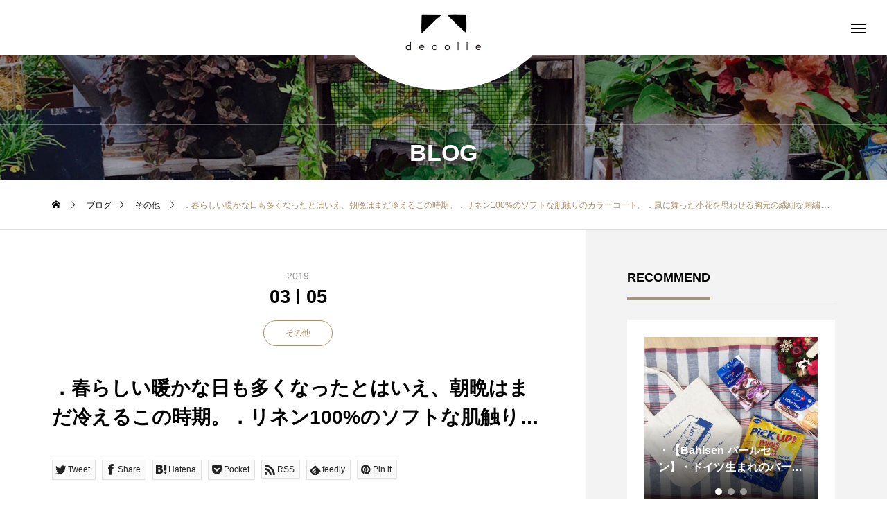

--- FILE ---
content_type: text/html; charset=UTF-8
request_url: https://decolle.jp/%EF%BC%8E%E6%98%A5%E3%82%89%E3%81%97%E3%81%84%E6%9A%96%E3%81%8B%E3%81%AA%E6%97%A5%E3%82%82%E5%A4%9A%E3%81%8F%E3%81%AA%E3%81%A3%E3%81%9F%E3%81%A8%E3%81%AF%E3%81%84%E3%81%88%E3%80%81%E6%9C%9D%E6%99%A9/
body_size: 18579
content:
<!DOCTYPE html>
<html class="pc" lang="ja">
<head>
<meta charset="UTF-8">
<!--[if IE]><meta http-equiv="X-UA-Compatible" content="IE=edge"><![endif]-->
<meta name="viewport" content="width=device-width">
<title>．春らしい暖かな日も多くなったとはいえ、朝晩はまだ冷えるこの時期。．リネン100%のソフトな肌触りのカラーコート。．風に舞った小花を思わせる胸元の繊細な刺繍がネイビーのブラウスによく映えます。．前にタックの入ったタイトスカートはウエスト部分のボタンがポイント。．ライトグレーのアウターが全体をやわらかく見せてくれます。．．【春の寄せ植え教室のお知らせ】お好きなお花を選べる春の寄せ植え教室。プラスチックに自然素材を混ぜた暖かみのある鉢でお好きなお花を寄せ植えに。鉢はホワイト・ブラウン・ブラックの3色からお選び頂けます。．日程：3/9(土)、3/10(日)時間：10時30〜、14時30分〜 1日2回開催定員：各回6名様まで料金：¥2500＋お好きなお花代(税別) ※ドリンク、HAUSオリジナルスイーツ付き ※土を構うのでお洋服が汚れる場合があります。  エプロンのご用意がありませんので、気になる方はご持参下さいご予約はデコレ(0852-60-1316)までお願い致します︎．#春コート #nume #nachukara#decolle#decollematsue#雑貨#雑貨屋#島根雑貨屋#デコレ#アパレル洋服#ナチュラル#八重垣神社近く#旅行#島根旅#ライフスタイルショップ#lifestyleshop#セレクトショップそれぞれのアカウントはこちらです♩@decolle_zakka@decolle_apparel@decolle_garden | decolle</title>
<meta name="description" content="．春らしい暖かな日も多くなったとはいえ、朝晩はまだ冷えるこの時期。．リネン100%のソフトな肌触りのカラーコート。．風に舞った小花を思わせる胸元の繊細な刺繍がネイビーのブラウスによく映えます。">
<link rel="pingback" href="https://decolle.jp/xmlrpc.php">
<meta name='robots' content='max-image-preview:large' />
<link rel="alternate" type="application/rss+xml" title="decolle &raquo; フィード" href="https://decolle.jp/feed/" />
<link rel="alternate" type="application/rss+xml" title="decolle &raquo; コメントフィード" href="https://decolle.jp/comments/feed/" />
<link rel='stylesheet' id='style-css' href='https://decolle.jp/wp-content/themes/tenjiku_tcd091/style.css?ver=1.1.2' type='text/css' media='all' />
<link rel='stylesheet' id='wp-block-library-css' href='https://decolle.jp/wp-includes/css/dist/block-library/style.min.css?ver=6.1.9' type='text/css' media='all' />
<link rel='stylesheet' id='classic-theme-styles-css' href='https://decolle.jp/wp-includes/css/classic-themes.min.css?ver=1' type='text/css' media='all' />
<style id='global-styles-inline-css' type='text/css'>
body{--wp--preset--color--black: #000000;--wp--preset--color--cyan-bluish-gray: #abb8c3;--wp--preset--color--white: #ffffff;--wp--preset--color--pale-pink: #f78da7;--wp--preset--color--vivid-red: #cf2e2e;--wp--preset--color--luminous-vivid-orange: #ff6900;--wp--preset--color--luminous-vivid-amber: #fcb900;--wp--preset--color--light-green-cyan: #7bdcb5;--wp--preset--color--vivid-green-cyan: #00d084;--wp--preset--color--pale-cyan-blue: #8ed1fc;--wp--preset--color--vivid-cyan-blue: #0693e3;--wp--preset--color--vivid-purple: #9b51e0;--wp--preset--gradient--vivid-cyan-blue-to-vivid-purple: linear-gradient(135deg,rgba(6,147,227,1) 0%,rgb(155,81,224) 100%);--wp--preset--gradient--light-green-cyan-to-vivid-green-cyan: linear-gradient(135deg,rgb(122,220,180) 0%,rgb(0,208,130) 100%);--wp--preset--gradient--luminous-vivid-amber-to-luminous-vivid-orange: linear-gradient(135deg,rgba(252,185,0,1) 0%,rgba(255,105,0,1) 100%);--wp--preset--gradient--luminous-vivid-orange-to-vivid-red: linear-gradient(135deg,rgba(255,105,0,1) 0%,rgb(207,46,46) 100%);--wp--preset--gradient--very-light-gray-to-cyan-bluish-gray: linear-gradient(135deg,rgb(238,238,238) 0%,rgb(169,184,195) 100%);--wp--preset--gradient--cool-to-warm-spectrum: linear-gradient(135deg,rgb(74,234,220) 0%,rgb(151,120,209) 20%,rgb(207,42,186) 40%,rgb(238,44,130) 60%,rgb(251,105,98) 80%,rgb(254,248,76) 100%);--wp--preset--gradient--blush-light-purple: linear-gradient(135deg,rgb(255,206,236) 0%,rgb(152,150,240) 100%);--wp--preset--gradient--blush-bordeaux: linear-gradient(135deg,rgb(254,205,165) 0%,rgb(254,45,45) 50%,rgb(107,0,62) 100%);--wp--preset--gradient--luminous-dusk: linear-gradient(135deg,rgb(255,203,112) 0%,rgb(199,81,192) 50%,rgb(65,88,208) 100%);--wp--preset--gradient--pale-ocean: linear-gradient(135deg,rgb(255,245,203) 0%,rgb(182,227,212) 50%,rgb(51,167,181) 100%);--wp--preset--gradient--electric-grass: linear-gradient(135deg,rgb(202,248,128) 0%,rgb(113,206,126) 100%);--wp--preset--gradient--midnight: linear-gradient(135deg,rgb(2,3,129) 0%,rgb(40,116,252) 100%);--wp--preset--duotone--dark-grayscale: url('#wp-duotone-dark-grayscale');--wp--preset--duotone--grayscale: url('#wp-duotone-grayscale');--wp--preset--duotone--purple-yellow: url('#wp-duotone-purple-yellow');--wp--preset--duotone--blue-red: url('#wp-duotone-blue-red');--wp--preset--duotone--midnight: url('#wp-duotone-midnight');--wp--preset--duotone--magenta-yellow: url('#wp-duotone-magenta-yellow');--wp--preset--duotone--purple-green: url('#wp-duotone-purple-green');--wp--preset--duotone--blue-orange: url('#wp-duotone-blue-orange');--wp--preset--font-size--small: 13px;--wp--preset--font-size--medium: 20px;--wp--preset--font-size--large: 36px;--wp--preset--font-size--x-large: 42px;--wp--preset--spacing--20: 0.44rem;--wp--preset--spacing--30: 0.67rem;--wp--preset--spacing--40: 1rem;--wp--preset--spacing--50: 1.5rem;--wp--preset--spacing--60: 2.25rem;--wp--preset--spacing--70: 3.38rem;--wp--preset--spacing--80: 5.06rem;}:where(.is-layout-flex){gap: 0.5em;}body .is-layout-flow > .alignleft{float: left;margin-inline-start: 0;margin-inline-end: 2em;}body .is-layout-flow > .alignright{float: right;margin-inline-start: 2em;margin-inline-end: 0;}body .is-layout-flow > .aligncenter{margin-left: auto !important;margin-right: auto !important;}body .is-layout-constrained > .alignleft{float: left;margin-inline-start: 0;margin-inline-end: 2em;}body .is-layout-constrained > .alignright{float: right;margin-inline-start: 2em;margin-inline-end: 0;}body .is-layout-constrained > .aligncenter{margin-left: auto !important;margin-right: auto !important;}body .is-layout-constrained > :where(:not(.alignleft):not(.alignright):not(.alignfull)){max-width: var(--wp--style--global--content-size);margin-left: auto !important;margin-right: auto !important;}body .is-layout-constrained > .alignwide{max-width: var(--wp--style--global--wide-size);}body .is-layout-flex{display: flex;}body .is-layout-flex{flex-wrap: wrap;align-items: center;}body .is-layout-flex > *{margin: 0;}:where(.wp-block-columns.is-layout-flex){gap: 2em;}.has-black-color{color: var(--wp--preset--color--black) !important;}.has-cyan-bluish-gray-color{color: var(--wp--preset--color--cyan-bluish-gray) !important;}.has-white-color{color: var(--wp--preset--color--white) !important;}.has-pale-pink-color{color: var(--wp--preset--color--pale-pink) !important;}.has-vivid-red-color{color: var(--wp--preset--color--vivid-red) !important;}.has-luminous-vivid-orange-color{color: var(--wp--preset--color--luminous-vivid-orange) !important;}.has-luminous-vivid-amber-color{color: var(--wp--preset--color--luminous-vivid-amber) !important;}.has-light-green-cyan-color{color: var(--wp--preset--color--light-green-cyan) !important;}.has-vivid-green-cyan-color{color: var(--wp--preset--color--vivid-green-cyan) !important;}.has-pale-cyan-blue-color{color: var(--wp--preset--color--pale-cyan-blue) !important;}.has-vivid-cyan-blue-color{color: var(--wp--preset--color--vivid-cyan-blue) !important;}.has-vivid-purple-color{color: var(--wp--preset--color--vivid-purple) !important;}.has-black-background-color{background-color: var(--wp--preset--color--black) !important;}.has-cyan-bluish-gray-background-color{background-color: var(--wp--preset--color--cyan-bluish-gray) !important;}.has-white-background-color{background-color: var(--wp--preset--color--white) !important;}.has-pale-pink-background-color{background-color: var(--wp--preset--color--pale-pink) !important;}.has-vivid-red-background-color{background-color: var(--wp--preset--color--vivid-red) !important;}.has-luminous-vivid-orange-background-color{background-color: var(--wp--preset--color--luminous-vivid-orange) !important;}.has-luminous-vivid-amber-background-color{background-color: var(--wp--preset--color--luminous-vivid-amber) !important;}.has-light-green-cyan-background-color{background-color: var(--wp--preset--color--light-green-cyan) !important;}.has-vivid-green-cyan-background-color{background-color: var(--wp--preset--color--vivid-green-cyan) !important;}.has-pale-cyan-blue-background-color{background-color: var(--wp--preset--color--pale-cyan-blue) !important;}.has-vivid-cyan-blue-background-color{background-color: var(--wp--preset--color--vivid-cyan-blue) !important;}.has-vivid-purple-background-color{background-color: var(--wp--preset--color--vivid-purple) !important;}.has-black-border-color{border-color: var(--wp--preset--color--black) !important;}.has-cyan-bluish-gray-border-color{border-color: var(--wp--preset--color--cyan-bluish-gray) !important;}.has-white-border-color{border-color: var(--wp--preset--color--white) !important;}.has-pale-pink-border-color{border-color: var(--wp--preset--color--pale-pink) !important;}.has-vivid-red-border-color{border-color: var(--wp--preset--color--vivid-red) !important;}.has-luminous-vivid-orange-border-color{border-color: var(--wp--preset--color--luminous-vivid-orange) !important;}.has-luminous-vivid-amber-border-color{border-color: var(--wp--preset--color--luminous-vivid-amber) !important;}.has-light-green-cyan-border-color{border-color: var(--wp--preset--color--light-green-cyan) !important;}.has-vivid-green-cyan-border-color{border-color: var(--wp--preset--color--vivid-green-cyan) !important;}.has-pale-cyan-blue-border-color{border-color: var(--wp--preset--color--pale-cyan-blue) !important;}.has-vivid-cyan-blue-border-color{border-color: var(--wp--preset--color--vivid-cyan-blue) !important;}.has-vivid-purple-border-color{border-color: var(--wp--preset--color--vivid-purple) !important;}.has-vivid-cyan-blue-to-vivid-purple-gradient-background{background: var(--wp--preset--gradient--vivid-cyan-blue-to-vivid-purple) !important;}.has-light-green-cyan-to-vivid-green-cyan-gradient-background{background: var(--wp--preset--gradient--light-green-cyan-to-vivid-green-cyan) !important;}.has-luminous-vivid-amber-to-luminous-vivid-orange-gradient-background{background: var(--wp--preset--gradient--luminous-vivid-amber-to-luminous-vivid-orange) !important;}.has-luminous-vivid-orange-to-vivid-red-gradient-background{background: var(--wp--preset--gradient--luminous-vivid-orange-to-vivid-red) !important;}.has-very-light-gray-to-cyan-bluish-gray-gradient-background{background: var(--wp--preset--gradient--very-light-gray-to-cyan-bluish-gray) !important;}.has-cool-to-warm-spectrum-gradient-background{background: var(--wp--preset--gradient--cool-to-warm-spectrum) !important;}.has-blush-light-purple-gradient-background{background: var(--wp--preset--gradient--blush-light-purple) !important;}.has-blush-bordeaux-gradient-background{background: var(--wp--preset--gradient--blush-bordeaux) !important;}.has-luminous-dusk-gradient-background{background: var(--wp--preset--gradient--luminous-dusk) !important;}.has-pale-ocean-gradient-background{background: var(--wp--preset--gradient--pale-ocean) !important;}.has-electric-grass-gradient-background{background: var(--wp--preset--gradient--electric-grass) !important;}.has-midnight-gradient-background{background: var(--wp--preset--gradient--midnight) !important;}.has-small-font-size{font-size: var(--wp--preset--font-size--small) !important;}.has-medium-font-size{font-size: var(--wp--preset--font-size--medium) !important;}.has-large-font-size{font-size: var(--wp--preset--font-size--large) !important;}.has-x-large-font-size{font-size: var(--wp--preset--font-size--x-large) !important;}
.wp-block-navigation a:where(:not(.wp-element-button)){color: inherit;}
:where(.wp-block-columns.is-layout-flex){gap: 2em;}
.wp-block-pullquote{font-size: 1.5em;line-height: 1.6;}
</style>
<link rel='stylesheet' id='owl-carousel-css' href='https://decolle.jp/wp-content/themes/tenjiku_tcd091/js/owl.carousel.min.css?ver=2.3.4' type='text/css' media='all' />
<script type='text/javascript' src='https://decolle.jp/wp-includes/js/jquery/jquery.min.js?ver=3.6.1' id='jquery-core-js'></script>
<script type='text/javascript' src='https://decolle.jp/wp-includes/js/jquery/jquery-migrate.min.js?ver=3.3.2' id='jquery-migrate-js'></script>
<link rel="https://api.w.org/" href="https://decolle.jp/wp-json/" /><link rel="alternate" type="application/json" href="https://decolle.jp/wp-json/wp/v2/posts/20472" /><link rel="canonical" href="https://decolle.jp/%ef%bc%8e%e6%98%a5%e3%82%89%e3%81%97%e3%81%84%e6%9a%96%e3%81%8b%e3%81%aa%e6%97%a5%e3%82%82%e5%a4%9a%e3%81%8f%e3%81%aa%e3%81%a3%e3%81%9f%e3%81%a8%e3%81%af%e3%81%84%e3%81%88%e3%80%81%e6%9c%9d%e6%99%a9/" />
<link rel='shortlink' href='https://decolle.jp/?p=20472' />
<link rel="alternate" type="application/json+oembed" href="https://decolle.jp/wp-json/oembed/1.0/embed?url=https%3A%2F%2Fdecolle.jp%2F%25ef%25bc%258e%25e6%2598%25a5%25e3%2582%2589%25e3%2581%2597%25e3%2581%2584%25e6%259a%2596%25e3%2581%258b%25e3%2581%25aa%25e6%2597%25a5%25e3%2582%2582%25e5%25a4%259a%25e3%2581%258f%25e3%2581%25aa%25e3%2581%25a3%25e3%2581%259f%25e3%2581%25a8%25e3%2581%25af%25e3%2581%2584%25e3%2581%2588%25e3%2580%2581%25e6%259c%259d%25e6%2599%25a9%2F" />
<link rel="alternate" type="text/xml+oembed" href="https://decolle.jp/wp-json/oembed/1.0/embed?url=https%3A%2F%2Fdecolle.jp%2F%25ef%25bc%258e%25e6%2598%25a5%25e3%2582%2589%25e3%2581%2597%25e3%2581%2584%25e6%259a%2596%25e3%2581%258b%25e3%2581%25aa%25e6%2597%25a5%25e3%2582%2582%25e5%25a4%259a%25e3%2581%258f%25e3%2581%25aa%25e3%2581%25a3%25e3%2581%259f%25e3%2581%25a8%25e3%2581%25af%25e3%2581%2584%25e3%2581%2588%25e3%2580%2581%25e6%259c%259d%25e6%2599%25a9%2F&#038;format=xml" />

<link rel="stylesheet" href="https://decolle.jp/wp-content/themes/tenjiku_tcd091/css/design-plus.css?ver=1.1.2">
<link rel="stylesheet" href="https://decolle.jp/wp-content/themes/tenjiku_tcd091/css/sns-botton.css?ver=1.1.2">
<link rel="stylesheet" media="screen and (max-width:1201px)" href="https://decolle.jp/wp-content/themes/tenjiku_tcd091/css/responsive.css?ver=1.1.2">
<link rel="stylesheet" media="screen and (max-width:1201px)" href="https://decolle.jp/wp-content/themes/tenjiku_tcd091/css/footer-bar.css?ver=1.1.2">

<script src="https://decolle.jp/wp-content/themes/tenjiku_tcd091/js/jquery.easing.1.4.js?ver=1.1.2"></script>
<script src="https://decolle.jp/wp-content/themes/tenjiku_tcd091/js/jscript.js?ver=1.1.2"></script>
<script src="https://decolle.jp/wp-content/themes/tenjiku_tcd091/js/jquery.cookie.min.js?ver=1.1.2"></script>
<script src="https://decolle.jp/wp-content/themes/tenjiku_tcd091/js/comment.js?ver=1.1.2"></script>
<script src="https://decolle.jp/wp-content/themes/tenjiku_tcd091/js/parallax.js?ver=1.1.2"></script>

<link rel="stylesheet" href="https://decolle.jp/wp-content/themes/tenjiku_tcd091/js/simplebar.css?ver=1.1.2">
<script src="https://decolle.jp/wp-content/themes/tenjiku_tcd091/js/simplebar.min.js?ver=1.1.2"></script>


<script src="https://decolle.jp/wp-content/themes/tenjiku_tcd091/js/header_fix.js?ver=1.1.2"></script>


<style type="text/css">
body { font-size:14px; }
.common_headline { font-size:34px !important; }
@media screen and (max-width:750px) {
  body { font-size:14px; }
  .common_headline { font-size:22px !important; }
}
body, input, textarea { font-family: Arial, "Hiragino Sans", "ヒラギノ角ゴ ProN", "Hiragino Kaku Gothic ProN", "游ゴシック", YuGothic, "メイリオ", Meiryo, sans-serif; }

.rich_font, .p-vertical { font-family: Arial, "ヒラギノ角ゴ ProN W3", "Hiragino Kaku Gothic ProN", "メイリオ", Meiryo, sans-serif; font-weight:600; }

.rich_font_type1 { font-family: Arial, "ヒラギノ角ゴ ProN W3", "Hiragino Kaku Gothic ProN", "メイリオ", Meiryo, sans-serif; font-weight:600; }
.rich_font_type2 { font-family: Arial, "Hiragino Sans", "ヒラギノ角ゴ ProN", "Hiragino Kaku Gothic ProN", "游ゴシック", YuGothic, "メイリオ", Meiryo, sans-serif; font-weight:600; }
.rich_font_type3 { font-family: "Times New Roman" , "游明朝" , "Yu Mincho" , "游明朝体" , "YuMincho" , "ヒラギノ明朝 Pro W3" , "Hiragino Mincho Pro" , "HiraMinProN-W3" , "HGS明朝E" , "ＭＳ Ｐ明朝" , "MS PMincho" , serif; font-weight:600; }

#header_logo .logo_text { font-size:32px; }
#footer_logo .logo_text { font-size:28px; }
@media screen and (max-width:1201px) {
  #header_logo .logo_text { font-size:24px; }
  #footer_logo .logo_text { font-size:18px; }
}
#drawer_menu { background:#3a4200; }
#drawer_menu_content a, #drawer_menu .close_button:before, #drawer_menu_sns.color_type1 a:before, #drawer_menu_search .button_area:before { color:#ffffff; }
#drawer_menu .menu li.non_active a, #drawer_menu .menu li.menu-item-has-children.non_active > a > span:after { color:#ffffff !important; }
#drawer_menu .overlay { background-color:rgba(0,0,0,0.3); }
#footer_carousel .title { font-size:16px; }
#footer_info p { font-size:16px; }
#copyright { color:#ffffff; background:#000000; }
@media screen and (max-width:750px) {
  #footer_carousel .title { font-size:14px; }
  #footer_info p { font-size:14px; }
}
.author_profile .avatar_area img, .animate_image img, .animate_background .image {
  width:100%; height:auto; will-change:transform;
  -webkit-transition: transform  0.5s ease;
  transition: transform  0.5s ease;
}
.author_profile a.avatar:hover img, .animate_image:hover img, .animate_background:hover .image {
  -webkit-transform: scale(1.1);
  transform: scale(1.1);
}


a { color:#000; }

#return_top a, #comment_tab li.active a, .widget_tab_post_list_button div, #index_news_ticker .line, #wp-calendar tbody a
  { background-color:#ad926a; }

.owl-carousel .owl-nav .owl-prev, .owl-carousel .owl-nav .owl-next
  { background-color:#ad926a !important; }

.widget_headline span, #related_post .category, #blog_list .category, #post_title .category, .gallery_category_sort_button li.active a, #gallery_single_title_area .category
  { border-color:#ad926a; }

#related_post .category, #bread_crumb li.last, #blog_list .category, #post_title .category, #drawer_menu .menu li.current-menu-item a, #drawer_menu .menu li.current-menu-ancestor a, #drawer_menu .menu li.current-menu-item.menu-item-has-children > a > .button:after,
  .gallery_category_sort_button li.active a, #gallery_single_title_area .category, #index_news_ticker .entry-date
    { color:#ad926a; }

#p_readmore .button:hover, .c-pw__btn:hover, #comment_tab li a:hover, #submit_comment:hover, #cancel_comment_reply a:hover, #wp-calendar #prev a:hover, #wp-calendar #next a:hover, #wp-calendar td a:hover, #comment_tab li a:hover, #return_top a:hover,
  .widget_tab_post_list_button div:hover, .tcdw_tag_list_widget ol a:hover, .widget_tag_cloud .tagcloud a:hover, #wp-calendar tbody a:hover
    { background-color:#d3c085; }

.owl-carousel .owl-nav .owl-prev:hover, .owl-carousel .owl-nav .owl-next:hover
  { background-color:#d3c085 !important; }

.page_navi a:hover, #post_pagination a:hover, #comment_textarea textarea:focus, .c-pw__box-input:focus, #related_post .category:hover, #blog_list .category:hover, #post_title .category:hover, #gallery_single_title_area .category:hover
  { border-color:#d3c085; }

#related_post .category:hover, #blog_list .category:hover, #post_title .category:hover, #drawer_menu a:hover, #drawer_menu .close_button:hover:before, #drawer_menu_search .button_area:hover:before,
  #drawer_menu .menu > ul > li.active > a, #gallery_single_title_area .category:hover
    { color:#d3c085; }

#drawer_menu .menu ul ul a:hover,  #drawer_menu .menu li > a:hover > span:after, #drawer_menu .menu li.active > a > .button:after
  { color:#d3c085 !important; }

a:hover, #mega_category .title a:hover, #mega_category a:hover .name, #header_slider .post_item .title a:hover, #footer_top a:hover, #footer_social_link li a:hover:before, #next_prev_post a:hover,
  .cb_category_post .title a:hover, .cb_trend .post_list.type2 .name:hover, #header_content_post_list .item .title a:hover, #header_content_post_list .item .name:hover,
    .tcdw_search_box_widget .search_area .search_button:hover:before, #single_author_title_area .author_link li a:hover:before, .author_profile a:hover, #post_meta_bottom a:hover, .cardlink_title a:hover,
      .comment a:hover, .comment_form_wrapper a:hover, #mega_menu_mobile_global_menu li a:hover, #tcd_toc.styled .toc_link:hover, .tcd_toc_widget.no_underline .toc_widget_wrap.styled .toc_link:hover, .rank_headline .headline:hover
        { color:#d3c085; }
.post_content a, .widget_block a, .textwidget a { color:#000000; }
.post_content a:hover, .widget_block a:hover, .textwidget a:hover { color:#d3c085; }
.design_button {
  color:#000000 !important;
  border-color:rgba(0,0,0,1);
}
.design_button:hover, .design_button:focus {
  color:#ffffff !important;
  border-color:rgba(119,101,75,1);
}
.design_button.animation_type1:hover { background:#77654b; }
.design_button:before { background:#77654b; }
h1.title.rich_font_type2.entry-title{
  overflow: hidden;
  display: -webkit-box;
  -webkit-box-orient: vertical;
  -webkit-line-clamp: 2; /* 任意の行数を指定 */
}#container h2.styled_h2 {
  font-size:28px !important; text-align:center !important; color:#000000;   border-top:0px solid #dddddd;
  border-bottom:0px solid #dddddd;
  border-left:0px solid #dddddd;
  border-right:0px solid #dddddd;
  padding:0px 0px 0px 0px !important;
  margin:0px 0px 35px !important;
}
.styled_h3 {
  font-size:26px !important; text-align:left; color:#000000;   border-top:0px solid #dddddd;
  border-bottom:0px solid #dddddd;
  border-left:2px solid #000000;
  border-right:0px solid #dddddd;
  padding:10px 0px 8px 18px !important;
  margin:0px 0px 35px !important;
}
.styled_h4 {
  font-size:22px !important; text-align:left; color:#000000;   border-top:0px solid #dddddd;
  border-bottom:1px solid #dddddd;
  border-left:0px solid #dddddd;
  border-right:0px solid #dddddd;
  padding:0px 0px 12px 0px !important;
  margin:0px 0px 18px !important;
}
.styled_h5 {
  font-size:20px !important; text-align:left; color:#000000;   border-top:0px solid #dddddd;
  border-bottom:1px solid #dddddd;
  border-left:0px solid #dddddd;
  border-right:0px solid #dddddd;
  padding:3px 0px 3px 24px !important;
  margin:0px 0px 30px !important;
}
@media screen and (max-width:750px) {
  .styled_h2 { font-size:22px !important; margin:0px 0px 20px !important; }
  .styled_h3 { font-size:20px !important; margin:0px 0px 20px !important; }
  .styled_h4 { font-size:18px !important; margin:0px 0px 20px !important; }
  .styled_h5 { font-size:16px !important; margin:0px 0px 20px !important; }
}
.q_custom_button1 {
  color:#ffffff !important;
  border-color:rgba(83,83,83,1);
}
.q_custom_button1.animation_type1 { background:#535353; }
.q_custom_button1:hover, .q_custom_button1:focus {
  color:#ffffff !important;
  border-color:rgba(125,125,125,1);
}
.q_custom_button1.animation_type1:hover { background:#7d7d7d; }
.q_custom_button1:before { background:#7d7d7d; }
.q_custom_button2 {
  color:#ffffff !important;
  border-color:rgba(83,83,83,1);
}
.q_custom_button2.animation_type1 { background:#535353; }
.q_custom_button2:hover, .q_custom_button2:focus {
  color:#ffffff !important;
  border-color:rgba(125,125,125,1);
}
.q_custom_button2.animation_type1:hover { background:#7d7d7d; }
.q_custom_button2:before { background:#7d7d7d; }
.design_button_quick_tag_ver { margin-bottom:50px; }
@media screen and (max-width:750px) {
  .design_button_quick_tag_ver { margin-bottom:25px; }
}
.design_button {
  display:inline-block;
  color:#000000 !important;
  border-color:rgba(0,0,0,1);
}
.design_button:hover, .design_button:focus {
  color:#ffffff !important;
  border-color:rgba(119,101,75,1);
}
.design_button.animation_type1:hover { background:#77654b; }
.design_button:before { background:#77654b; }
.speech_balloon_left1 .speach_balloon_text { background-color: #ffdfdf; border-color: #ffdfdf; color: #000000 }
.speech_balloon_left1 .speach_balloon_text::before { border-right-color: #ffdfdf }
.speech_balloon_left1 .speach_balloon_text::after { border-right-color: #ffdfdf }
.speech_balloon_left2 .speach_balloon_text { background-color: #ffffff; border-color: #ff5353; color: #000000 }
.speech_balloon_left2 .speach_balloon_text::before { border-right-color: #ff5353 }
.speech_balloon_left2 .speach_balloon_text::after { border-right-color: #ffffff }
.speech_balloon_right1 .speach_balloon_text { background-color: #ccf4ff; border-color: #ccf4ff; color: #000000 }
.speech_balloon_right1 .speach_balloon_text::before { border-left-color: #ccf4ff }
.speech_balloon_right1 .speach_balloon_text::after { border-left-color: #ccf4ff }
.speech_balloon_right2 .speach_balloon_text { background-color: #ffffff; border-color: #0789b5; color: #000000 }
.speech_balloon_right2 .speach_balloon_text::before { border-left-color: #0789b5 }
.speech_balloon_right2 .speach_balloon_text::after { border-left-color: #ffffff }
.qt_google_map .pb_googlemap_custom-overlay-inner { background:#000000; color:#ffffff; }
.qt_google_map .pb_googlemap_custom-overlay-inner::after { border-color:#000000 transparent transparent transparent; }
.q_icon_headline { text-align:center; margin-bottom:90px; }
.q_icon_headline img { display:block; margin:0 auto 40px; }
.q_icon_headline .catch { font-size:34px; line-height:1.5; margin-top:-5px; }
.q_icon_headline .catch + p { margin-top:20px; }
.q_icon_headline p { font-size:18px; line-height:2.4; font-family: Arial, "Hiragino Sans", "ヒラギノ角ゴ ProN", "Hiragino Kaku Gothic ProN", "游ゴシック", YuGothic, "メイリオ", Meiryo, sans-serif; }
.q_icon_headline p:last-of-type { margin-bottom:0 !important; }
@media screen and (max-width:750px) {
  .q_icon_headline { margin-bottom:35px; }
  .q_icon_headline img { margin:0 auto 30px; }
  .q_icon_headline .catch { font-size:22px; }
  .q_icon_headline .catch + p { margin-top:17px; }
  .q_icon_headline p { font-size:14px; line-height:2; }
}
</style>

<style id="current-page-style" type="text/css">
#post_title .title { font-size:28px; }
#related_post .title { font-size:16px; }
@media screen and (max-width:750px) {
  #post_title .title { font-size:18px; }
  #related_post .title { font-size:16px; }
}
#page_header .overlay { background-color:rgba(0,0,0,0.3); }
#site_loader_overlay { opacity:1; position:relative; overflow:hidden; }
body.end_loading #site_loader_overlay {
  -webkit-transform: translate3d(0, -100%, 0); transform: translate3d(0, -100%, 0);
  transition: transform 1.0s cubic-bezier(0.22, 1, 0.36, 1) 1.0s;
}
body.no_loading_animation.end_loading #site_loader_overlay, body.show_non_bg_image_loading_screen.end_loading #site_loader_overlay {
  opacity:0; pointer-events:none;
  -webkit-transform: translate3d(0, 0%, 0); transform: translate3d(0, 0%, 0);
  -webkit-transition: opacity 0.9s ease 0s; transition:opacity 0.9s ease 0s;
}

#site_loader_overlay:before {
  content:''; display:block; position:absolute; top:0px; left:0px; background:#fff; z-index:9999; width:100%; height:100%;
  -webkit-transform: translate3d(0, 0%, 0); transform: translate3d(0, 0%, 0);
  transition: transform 1.0s cubic-bezier(0.22, 1, 0.36, 1) 0.7s;
}
#site_loader_overlay.animate:before { -webkit-transform: translate3d(0, 100%, 0); transform: translate3d(0, 100%, 0); }
body.end_loading #site_loader_overlay.animate:before { display:none; }
body.no_loading_animation #site_loader_overlay:before, body.show_non_bg_image_loading_screen #site_loader_overlay:before { display:none; }

#site_loader_overlay .overlay { width:100%; height:100%; z-index:2; position:absolute; top:0px; left:0px; background-color:rgba(0,0,0,0.3); }
#site_loader_overlay .bg_image { width:100%; height:100%; z-index:1; position:absolute; top:0px; left:0px; -webkit-transform: translate3d(0, 0%, 0); transform: translate3d(0, 0%, 0); }
#site_loader_overlay .bg_image.mobile { display:none; }
body.end_loading #site_loader_overlay .bg_image {
  -webkit-transform: translate3d(0, 100%, 0); transform: translate3d(0, 100%, 0);
  transition: transform 1.0s cubic-bezier(0.22, 1, 0.36, 1) 1.0s;
}
@media screen and (max-width:750px) {
  #site_loader_overlay .bg_image.pc { display:none; }
  #site_loader_overlay .bg_image.mobile { display:block; }
}

</style>

<script type="text/javascript">
jQuery(document).ready(function($){
  var slider = $('#footer_carousel .post_carousel');
  var item_num = $('#footer_carousel .post_carousel .item').length;
  var animation_time = 15 * item_num;
  var sliderWidth = slider.width();
  slider.clone().insertBefore(slider);
  slider.clone().insertAfter(slider);
  $('#footer_carousel').css('width', sliderWidth*3);
  $('#footer_carousel .post_carousel').css('animation-duration', animation_time + 's');
  $('#footer_carousel .post_carousel:nth-child(2)').css('animation-delay', -animation_time  / 1.5 + 's');
  $('#footer_carousel .post_carousel:last-child').css('animation-delay', -animation_time / 3 + 's');
});
</script>
<script type="text/javascript">
jQuery(document).ready(function($){
  if( $('.post_slider_widget').length ){
    $('.post_slider_widget .post_slider').slick({
      infinite: true,
      dots: true,
      arrows: false,
      slidesToShow: 1,
      slidesToScroll: 1,
      adaptiveHeight: false,
      pauseOnHover: false,
      autoplay: true,
      fade: false,
      easing: 'easeOutExpo',
      speed: 700,
      autoplaySpeed: 5000,
    });
    function resize_slick_item(){
      var widget_width = $('.post_slider_widget').width();
      $('.post_slider_widget .post_slider').css('height', widget_width);
      $('.post_slider_widget .item').css('height', widget_width - 50);
      $('.post_slider_widget .item a').css('height', widget_width - 50);
    }
    $('.post_slider_widget .post_slider').on('init', function(){
      resize_slick_item();
    });
    $('.post_slider_widget .post_slider').on('setPosition', function(){
      resize_slick_item();
    });
  }
});
</script>

<link rel="icon" href="https://decolle.jp/wp-content/uploads/2020/11/cropped-アートボード-24-32x32.jpg" sizes="32x32" />
<link rel="icon" href="https://decolle.jp/wp-content/uploads/2020/11/cropped-アートボード-24-192x192.jpg" sizes="192x192" />
<link rel="apple-touch-icon" href="https://decolle.jp/wp-content/uploads/2020/11/cropped-アートボード-24-180x180.jpg" />
<meta name="msapplication-TileImage" content="https://decolle.jp/wp-content/uploads/2020/11/cropped-アートボード-24-270x270.jpg" />
</head>
<body id="body" class="post-template-default single single-post postid-20472 single-format-standard show_non_bg_image_loading_screen no_loading_animation no_comment_form">



<header id="header" class="page_header_animate_item">
 <div id="header_logo">
  <p class="logo">
 <a href="https://decolle.jp/" title="decolle">
    <img class="logo_image pc" src="https://decolle.jp/wp-content/uploads/2023/02/アセット-5.png?1768809013" alt="decolle" title="decolle" width="150" height="78" />
      <img class="logo_image mobile" src="https://decolle.jp/wp-content/uploads/2023/02/アセット-5-3.png?1768809013" alt="decolle" title="decolle" width="90" height="47" />
       </a>
</p>

 </div>
 <a id="drawer_menu_button" href="#"><span></span><span></span><span></span></a>
 <div id="header_circle"></div>
</header>

<div id="container" class="no_loading_screen">

 
<div id="page_header" class="small">

  <div class="headline_area animate_item">
  <h2 class="headline common_headline rich_font_type2">BLOG</h2>
 </div>
 
  <div class="overlay"></div>
 
  <div class="bg_image" style="background:url(https://decolle.jp/wp-content/uploads/2023/02/THENET-0637-3.jpg) no-repeat center top; background-size:cover;"></div>
 
</div>

<div id="bread_crumb">
 <ul class="clearfix" itemscope itemtype="http://schema.org/BreadcrumbList">
  <li itemprop="itemListElement" itemscope itemtype="http://schema.org/ListItem" class="home"><a itemprop="item" href="https://decolle.jp/"><span itemprop="name">ホーム</span></a><meta itemprop="position" content="1"></li>
 <li itemprop="itemListElement" itemscope itemtype="http://schema.org/ListItem"><a itemprop="item" href="https://decolle.jp/blog/"><span itemprop="name">ブログ</span></a><meta itemprop="position" content="2"></li>
  <li class="category" itemprop="itemListElement" itemscope itemtype="http://schema.org/ListItem">
    <a itemprop="item" href="https://decolle.jp/category/others/"><span itemprop="name">その他</span></a>
    <meta itemprop="position" content="3">
 </li>
  <li class="last" itemprop="itemListElement" itemscope itemtype="http://schema.org/ListItem"><span itemprop="name">．春らしい暖かな日も多くなったとはいえ、朝晩はまだ冷えるこの時期。．リネン100%のソフトな肌触りのカラーコート。．風に舞った小花を思わせる胸元の繊細な刺繍がネイビーのブラウスによく映えます。．前にタックの入ったタイトスカートはウエスト部分のボタンがポイント。．ライトグレーのアウターが全体をやわらかく見せてくれます。．．【春の寄せ植え教室のお知らせ】お好きなお花を選べる春の寄せ植え教室。プラスチックに自然素材を混ぜた暖かみのある鉢でお好きなお花を寄せ植えに。鉢はホワイト・ブラウン・ブラックの3色からお選び頂けます。．日程：3/9(土)、3/10(日)時間：10時30〜、14時30分〜 1日2回開催定員：各回6名様まで料金：¥2500＋お好きなお花代(税別) ※ドリンク、HAUSオリジナルスイーツ付き ※土を構うのでお洋服が汚れる場合があります。  エプロンのご用意がありませんので、気になる方はご持参下さいご予約はデコレ(0852-60-1316)までお願い致します︎．#春コート #nume #nachukara#decolle#decollematsue#雑貨#雑貨屋#島根雑貨屋#デコレ#アパレル洋服#ナチュラル#八重垣神社近く#旅行#島根旅#ライフスタイルショップ#lifestyleshop#セレクトショップそれぞれのアカウントはこちらです♩@decolle_zakka@decolle_apparel@decolle_garden</span><meta itemprop="position" content="4"></li>
  </ul>
</div>
<div id="main_contents">

 <div id="main_col">

 
  <article id="article">

   
   <div id="post_title" class="no_image">
        <div class="date_area">
     <time class="year">2019</time>
     <time class="entry-date published" datetime="2019-03-05T18:22:31+09:00"><span class="month">03</span><span class="line"></span><span class="date">05</span></time>
    </div>
            <a class="category" href="https://decolle.jp/category/others/">その他</a>
            <h1 class="title rich_font_type2 entry-title">．春らしい暖かな日も多くなったとはいえ、朝晩はまだ冷えるこの時期。．リネン100%のソフトな肌触りのカラーコート。．風に舞った小花を思わせる胸元の繊細な刺繍がネイビーのブラウスによく映えます。．前にタックの入ったタイトスカートはウエスト部分のボタンがポイント。．ライトグレーのアウターが全体をやわらかく見せてくれます。．．【春の寄せ植え教室のお知らせ】お好きなお花を選べる春の寄せ植え教室。プラスチックに自然素材を混ぜた暖かみのある鉢でお好きなお花を寄せ植えに。鉢はホワイト・ブラウン・ブラックの3色からお選び頂けます。．日程：3/9(土)、3/10(日)時間：10時30〜、14時30分〜 1日2回開催定員：各回6名様まで料金：¥2500＋お好きなお花代(税別) ※ドリンク、HAUSオリジナルスイーツ付き ※土を構うのでお洋服が汚れる場合があります。  エプロンのご用意がありませんので、気になる方はご持参下さいご予約はデコレ(0852-60-1316)までお願い致します︎．#春コート #nume #nachukara#decolle#decollematsue#雑貨#雑貨屋#島根雑貨屋#デコレ#アパレル洋服#ナチュラル#八重垣神社近く#旅行#島根旅#ライフスタイルショップ#lifestyleshop#セレクトショップそれぞれのアカウントはこちらです♩@decolle_zakka@decolle_apparel@decolle_garden</h1>
   </div>

      <div class="single_share clearfix" id="single_share_top">
    <div class="share-type2 share-top">
 
	<div class="sns mt10">
		<ul class="type2 clearfix">
			<li class="twitter">
				<a href="http://twitter.com/share?text=%EF%BC%8E%E6%98%A5%E3%82%89%E3%81%97%E3%81%84%E6%9A%96%E3%81%8B%E3%81%AA%E6%97%A5%E3%82%82%E5%A4%9A%E3%81%8F%E3%81%AA%E3%81%A3%E3%81%9F%E3%81%A8%E3%81%AF%E3%81%84%E3%81%88%E3%80%81%E6%9C%9D%E6%99%A9%E3%81%AF%E3%81%BE%E3%81%A0%E5%86%B7%E3%81%88%E3%82%8B%E3%81%93%E3%81%AE%E6%99%82%E6%9C%9F%E3%80%82%EF%BC%8E%E3%83%AA%E3%83%8D%E3%83%B3100%25%E3%81%AE%E3%82%BD%E3%83%95%E3%83%88%E3%81%AA%E8%82%8C%E8%A7%A6%E3%82%8A%E3%81%AE%E3%82%AB%E3%83%A9%E3%83%BC%E3%82%B3%E3%83%BC%E3%83%88%E3%80%82%EF%BC%8E%E9%A2%A8%E3%81%AB%E8%88%9E%E3%81%A3%E3%81%9F%E5%B0%8F%E8%8A%B1%E3%82%92%E6%80%9D%E3%82%8F%E3%81%9B%E3%82%8B%E8%83%B8%E5%85%83%E3%81%AE%E7%B9%8A%E7%B4%B0%E3%81%AA%E5%88%BA%E7%B9%8D%E3%81%8C%E3%83%8D%E3%82%A4%E3%83%93%E3%83%BC%E3%81%AE%E3%83%96%E3%83%A9%E3%82%A6%E3%82%B9%E3%81%AB%E3%82%88%E3%81%8F%E6%98%A0%E3%81%88%E3%81%BE%E3%81%99%E3%80%82%EF%BC%8E%E5%89%8D%E3%81%AB%E3%82%BF%E3%83%83%E3%82%AF%E3%81%AE%E5%85%A5%E3%81%A3%E3%81%9F%E3%82%BF%E3%82%A4%E3%83%88%E3%82%B9%E3%82%AB%E3%83%BC%E3%83%88%E3%81%AF%E3%82%A6%E3%82%A8%E3%82%B9%E3%83%88%E9%83%A8%E5%88%86%E3%81%AE%E3%83%9C%E3%82%BF%E3%83%B3%E3%81%8C%E3%83%9D%E3%82%A4%E3%83%B3%E3%83%88%E3%80%82%EF%BC%8E%E3%83%A9%E3%82%A4%E3%83%88%E3%82%B0%E3%83%AC%E3%83%BC%E3%81%AE%E3%82%A2%E3%82%A6%E3%82%BF%E3%83%BC%E3%81%8C%E5%85%A8%E4%BD%93%E3%82%92%E3%82%84%E3%82%8F%E3%82%89%E3%81%8B%E3%81%8F%E8%A6%8B%E3%81%9B%E3%81%A6%E3%81%8F%E3%82%8C%E3%81%BE%E3%81%99%E3%80%82%EF%BC%8E%EF%BC%8E%E3%80%90%E6%98%A5%E3%81%AE%E5%AF%84%E3%81%9B%E6%A4%8D%E3%81%88%E6%95%99%E5%AE%A4%E3%81%AE%E3%81%8A%E7%9F%A5%E3%82%89%E3%81%9B%E3%80%91%E3%81%8A%E5%A5%BD%E3%81%8D%E3%81%AA%E3%81%8A%E8%8A%B1%E3%82%92%E9%81%B8%E3%81%B9%E3%82%8B%E6%98%A5%E3%81%AE%E5%AF%84%E3%81%9B%E6%A4%8D%E3%81%88%E6%95%99%E5%AE%A4%E3%80%82%E3%83%97%E3%83%A9%E3%82%B9%E3%83%81%E3%83%83%E3%82%AF%E3%81%AB%E8%87%AA%E7%84%B6%E7%B4%A0%E6%9D%90%E3%82%92%E6%B7%B7%E3%81%9C%E3%81%9F%E6%9A%96%E3%81%8B%E3%81%BF%E3%81%AE%E3%81%82%E3%82%8B%E9%89%A2%E3%81%A7%E3%81%8A%E5%A5%BD%E3%81%8D%E3%81%AA%E3%81%8A%E8%8A%B1%E3%82%92%E5%AF%84%E3%81%9B%E6%A4%8D%E3%81%88%E3%81%AB%E3%80%82%E9%89%A2%E3%81%AF%E3%83%9B%E3%83%AF%E3%82%A4%E3%83%88%E3%83%BB%E3%83%96%E3%83%A9%E3%82%A6%E3%83%B3%E3%83%BB%E3%83%96%E3%83%A9%E3%83%83%E3%82%AF%E3%81%AE3%E8%89%B2%E3%81%8B%E3%82%89%E3%81%8A%E9%81%B8%E3%81%B3%E9%A0%82%E3%81%91%E3%81%BE%E3%81%99%E3%80%82%EF%BC%8E%E6%97%A5%E7%A8%8B%EF%BC%9A3%2F9%28%E5%9C%9F%29%E3%80%813%2F10%28%E6%97%A5%29%E6%99%82%E9%96%93%EF%BC%9A10%E6%99%8230%E3%80%9C%E3%80%8114%E6%99%8230%E5%88%86%E3%80%9C+1%E6%97%A52%E5%9B%9E%E9%96%8B%E5%82%AC%E5%AE%9A%E5%93%A1%EF%BC%9A%E5%90%84%E5%9B%9E6%E5%90%8D%E6%A7%98%E3%81%BE%E3%81%A7%E6%96%99%E9%87%91%EF%BC%9A%C2%A52500%EF%BC%8B%E3%81%8A%E5%A5%BD%E3%81%8D%E3%81%AA%E3%81%8A%E8%8A%B1%E4%BB%A3%28%E7%A8%8E%E5%88%A5%29+%E2%80%BB%E3%83%89%E3%83%AA%E3%83%B3%E3%82%AF%E3%80%81HAUS%E3%82%AA%E3%83%AA%E3%82%B8%E3%83%8A%E3%83%AB%E3%82%B9%E3%82%A4%E3%83%BC%E3%83%84%E4%BB%98%E3%81%8D+%E2%80%BB%E5%9C%9F%E3%82%92%E6%A7%8B%E3%81%86%E3%81%AE%E3%81%A7%E3%81%8A%E6%B4%8B%E6%9C%8D%E3%81%8C%E6%B1%9A%E3%82%8C%E3%82%8B%E5%A0%B4%E5%90%88%E3%81%8C%E3%81%82%E3%82%8A%E3%81%BE%E3%81%99%E3%80%82++%E3%82%A8%E3%83%97%E3%83%AD%E3%83%B3%E3%81%AE%E3%81%94%E7%94%A8%E6%84%8F%E3%81%8C%E3%81%82%E3%82%8A%E3%81%BE%E3%81%9B%E3%82%93%E3%81%AE%E3%81%A7%E3%80%81%E6%B0%97%E3%81%AB%E3%81%AA%E3%82%8B%E6%96%B9%E3%81%AF%E3%81%94%E6%8C%81%E5%8F%82%E4%B8%8B%E3%81%95%E3%81%84%E3%81%94%E4%BA%88%E7%B4%84%E3%81%AF%E3%83%87%E3%82%B3%E3%83%AC%280852-60-1316%29%E3%81%BE%E3%81%A7%E3%81%8A%E9%A1%98%E3%81%84%E8%87%B4%E3%81%97%E3%81%BE%E3%81%99%EF%B8%8E%EF%BC%8E%23%E6%98%A5%E3%82%B3%E3%83%BC%E3%83%88+%23nume+%23nachukara%23decolle%23decollematsue%23%E9%9B%91%E8%B2%A8%23%E9%9B%91%E8%B2%A8%E5%B1%8B%23%E5%B3%B6%E6%A0%B9%E9%9B%91%E8%B2%A8%E5%B1%8B%23%E3%83%87%E3%82%B3%E3%83%AC%23%E3%82%A2%E3%83%91%E3%83%AC%E3%83%AB%E6%B4%8B%E6%9C%8D%23%E3%83%8A%E3%83%81%E3%83%A5%E3%83%A9%E3%83%AB%23%E5%85%AB%E9%87%8D%E5%9E%A3%E7%A5%9E%E7%A4%BE%E8%BF%91%E3%81%8F%23%E6%97%85%E8%A1%8C%23%E5%B3%B6%E6%A0%B9%E6%97%85%23%E3%83%A9%E3%82%A4%E3%83%95%E3%82%B9%E3%82%BF%E3%82%A4%E3%83%AB%E3%82%B7%E3%83%A7%E3%83%83%E3%83%97%23lifestyleshop%23%E3%82%BB%E3%83%AC%E3%82%AF%E3%83%88%E3%82%B7%E3%83%A7%E3%83%83%E3%83%97%E3%81%9D%E3%82%8C%E3%81%9E%E3%82%8C%E3%81%AE%E3%82%A2%E3%82%AB%E3%82%A6%E3%83%B3%E3%83%88%E3%81%AF%E3%81%93%E3%81%A1%E3%82%89%E3%81%A7%E3%81%99%E2%99%A9%40decolle_zakka%40decolle_apparel%40decolle_garden&url=https%3A%2F%2Fdecolle.jp%2F%25ef%25bc%258e%25e6%2598%25a5%25e3%2582%2589%25e3%2581%2597%25e3%2581%2584%25e6%259a%2596%25e3%2581%258b%25e3%2581%25aa%25e6%2597%25a5%25e3%2582%2582%25e5%25a4%259a%25e3%2581%258f%25e3%2581%25aa%25e3%2581%25a3%25e3%2581%259f%25e3%2581%25a8%25e3%2581%25af%25e3%2581%2584%25e3%2581%2588%25e3%2580%2581%25e6%259c%259d%25e6%2599%25a9%2F&via=&tw_p=tweetbutton&related=" onclick="javascript:window.open(this.href, '', 'menubar=no,toolbar=no,resizable=yes,scrollbars=yes,height=400,width=600');return false;"><i class="icon-twitter"></i><span class="ttl">Tweet</span><span class="share-count"></span></a>
			</li>
			<li class="facebook">
				<a href="//www.facebook.com/sharer/sharer.php?u=https://decolle.jp/%ef%bc%8e%e6%98%a5%e3%82%89%e3%81%97%e3%81%84%e6%9a%96%e3%81%8b%e3%81%aa%e6%97%a5%e3%82%82%e5%a4%9a%e3%81%8f%e3%81%aa%e3%81%a3%e3%81%9f%e3%81%a8%e3%81%af%e3%81%84%e3%81%88%e3%80%81%e6%9c%9d%e6%99%a9/&amp;t=%EF%BC%8E%E6%98%A5%E3%82%89%E3%81%97%E3%81%84%E6%9A%96%E3%81%8B%E3%81%AA%E6%97%A5%E3%82%82%E5%A4%9A%E3%81%8F%E3%81%AA%E3%81%A3%E3%81%9F%E3%81%A8%E3%81%AF%E3%81%84%E3%81%88%E3%80%81%E6%9C%9D%E6%99%A9%E3%81%AF%E3%81%BE%E3%81%A0%E5%86%B7%E3%81%88%E3%82%8B%E3%81%93%E3%81%AE%E6%99%82%E6%9C%9F%E3%80%82%EF%BC%8E%E3%83%AA%E3%83%8D%E3%83%B3100%25%E3%81%AE%E3%82%BD%E3%83%95%E3%83%88%E3%81%AA%E8%82%8C%E8%A7%A6%E3%82%8A%E3%81%AE%E3%82%AB%E3%83%A9%E3%83%BC%E3%82%B3%E3%83%BC%E3%83%88%E3%80%82%EF%BC%8E%E9%A2%A8%E3%81%AB%E8%88%9E%E3%81%A3%E3%81%9F%E5%B0%8F%E8%8A%B1%E3%82%92%E6%80%9D%E3%82%8F%E3%81%9B%E3%82%8B%E8%83%B8%E5%85%83%E3%81%AE%E7%B9%8A%E7%B4%B0%E3%81%AA%E5%88%BA%E7%B9%8D%E3%81%8C%E3%83%8D%E3%82%A4%E3%83%93%E3%83%BC%E3%81%AE%E3%83%96%E3%83%A9%E3%82%A6%E3%82%B9%E3%81%AB%E3%82%88%E3%81%8F%E6%98%A0%E3%81%88%E3%81%BE%E3%81%99%E3%80%82%EF%BC%8E%E5%89%8D%E3%81%AB%E3%82%BF%E3%83%83%E3%82%AF%E3%81%AE%E5%85%A5%E3%81%A3%E3%81%9F%E3%82%BF%E3%82%A4%E3%83%88%E3%82%B9%E3%82%AB%E3%83%BC%E3%83%88%E3%81%AF%E3%82%A6%E3%82%A8%E3%82%B9%E3%83%88%E9%83%A8%E5%88%86%E3%81%AE%E3%83%9C%E3%82%BF%E3%83%B3%E3%81%8C%E3%83%9D%E3%82%A4%E3%83%B3%E3%83%88%E3%80%82%EF%BC%8E%E3%83%A9%E3%82%A4%E3%83%88%E3%82%B0%E3%83%AC%E3%83%BC%E3%81%AE%E3%82%A2%E3%82%A6%E3%82%BF%E3%83%BC%E3%81%8C%E5%85%A8%E4%BD%93%E3%82%92%E3%82%84%E3%82%8F%E3%82%89%E3%81%8B%E3%81%8F%E8%A6%8B%E3%81%9B%E3%81%A6%E3%81%8F%E3%82%8C%E3%81%BE%E3%81%99%E3%80%82%EF%BC%8E%EF%BC%8E%E3%80%90%E6%98%A5%E3%81%AE%E5%AF%84%E3%81%9B%E6%A4%8D%E3%81%88%E6%95%99%E5%AE%A4%E3%81%AE%E3%81%8A%E7%9F%A5%E3%82%89%E3%81%9B%E3%80%91%E3%81%8A%E5%A5%BD%E3%81%8D%E3%81%AA%E3%81%8A%E8%8A%B1%E3%82%92%E9%81%B8%E3%81%B9%E3%82%8B%E6%98%A5%E3%81%AE%E5%AF%84%E3%81%9B%E6%A4%8D%E3%81%88%E6%95%99%E5%AE%A4%E3%80%82%E3%83%97%E3%83%A9%E3%82%B9%E3%83%81%E3%83%83%E3%82%AF%E3%81%AB%E8%87%AA%E7%84%B6%E7%B4%A0%E6%9D%90%E3%82%92%E6%B7%B7%E3%81%9C%E3%81%9F%E6%9A%96%E3%81%8B%E3%81%BF%E3%81%AE%E3%81%82%E3%82%8B%E9%89%A2%E3%81%A7%E3%81%8A%E5%A5%BD%E3%81%8D%E3%81%AA%E3%81%8A%E8%8A%B1%E3%82%92%E5%AF%84%E3%81%9B%E6%A4%8D%E3%81%88%E3%81%AB%E3%80%82%E9%89%A2%E3%81%AF%E3%83%9B%E3%83%AF%E3%82%A4%E3%83%88%E3%83%BB%E3%83%96%E3%83%A9%E3%82%A6%E3%83%B3%E3%83%BB%E3%83%96%E3%83%A9%E3%83%83%E3%82%AF%E3%81%AE3%E8%89%B2%E3%81%8B%E3%82%89%E3%81%8A%E9%81%B8%E3%81%B3%E9%A0%82%E3%81%91%E3%81%BE%E3%81%99%E3%80%82%EF%BC%8E%E6%97%A5%E7%A8%8B%EF%BC%9A3%2F9%28%E5%9C%9F%29%E3%80%813%2F10%28%E6%97%A5%29%E6%99%82%E9%96%93%EF%BC%9A10%E6%99%8230%E3%80%9C%E3%80%8114%E6%99%8230%E5%88%86%E3%80%9C+1%E6%97%A52%E5%9B%9E%E9%96%8B%E5%82%AC%E5%AE%9A%E5%93%A1%EF%BC%9A%E5%90%84%E5%9B%9E6%E5%90%8D%E6%A7%98%E3%81%BE%E3%81%A7%E6%96%99%E9%87%91%EF%BC%9A%C2%A52500%EF%BC%8B%E3%81%8A%E5%A5%BD%E3%81%8D%E3%81%AA%E3%81%8A%E8%8A%B1%E4%BB%A3%28%E7%A8%8E%E5%88%A5%29+%E2%80%BB%E3%83%89%E3%83%AA%E3%83%B3%E3%82%AF%E3%80%81HAUS%E3%82%AA%E3%83%AA%E3%82%B8%E3%83%8A%E3%83%AB%E3%82%B9%E3%82%A4%E3%83%BC%E3%83%84%E4%BB%98%E3%81%8D+%E2%80%BB%E5%9C%9F%E3%82%92%E6%A7%8B%E3%81%86%E3%81%AE%E3%81%A7%E3%81%8A%E6%B4%8B%E6%9C%8D%E3%81%8C%E6%B1%9A%E3%82%8C%E3%82%8B%E5%A0%B4%E5%90%88%E3%81%8C%E3%81%82%E3%82%8A%E3%81%BE%E3%81%99%E3%80%82++%E3%82%A8%E3%83%97%E3%83%AD%E3%83%B3%E3%81%AE%E3%81%94%E7%94%A8%E6%84%8F%E3%81%8C%E3%81%82%E3%82%8A%E3%81%BE%E3%81%9B%E3%82%93%E3%81%AE%E3%81%A7%E3%80%81%E6%B0%97%E3%81%AB%E3%81%AA%E3%82%8B%E6%96%B9%E3%81%AF%E3%81%94%E6%8C%81%E5%8F%82%E4%B8%8B%E3%81%95%E3%81%84%E3%81%94%E4%BA%88%E7%B4%84%E3%81%AF%E3%83%87%E3%82%B3%E3%83%AC%280852-60-1316%29%E3%81%BE%E3%81%A7%E3%81%8A%E9%A1%98%E3%81%84%E8%87%B4%E3%81%97%E3%81%BE%E3%81%99%EF%B8%8E%EF%BC%8E%23%E6%98%A5%E3%82%B3%E3%83%BC%E3%83%88+%23nume+%23nachukara%23decolle%23decollematsue%23%E9%9B%91%E8%B2%A8%23%E9%9B%91%E8%B2%A8%E5%B1%8B%23%E5%B3%B6%E6%A0%B9%E9%9B%91%E8%B2%A8%E5%B1%8B%23%E3%83%87%E3%82%B3%E3%83%AC%23%E3%82%A2%E3%83%91%E3%83%AC%E3%83%AB%E6%B4%8B%E6%9C%8D%23%E3%83%8A%E3%83%81%E3%83%A5%E3%83%A9%E3%83%AB%23%E5%85%AB%E9%87%8D%E5%9E%A3%E7%A5%9E%E7%A4%BE%E8%BF%91%E3%81%8F%23%E6%97%85%E8%A1%8C%23%E5%B3%B6%E6%A0%B9%E6%97%85%23%E3%83%A9%E3%82%A4%E3%83%95%E3%82%B9%E3%82%BF%E3%82%A4%E3%83%AB%E3%82%B7%E3%83%A7%E3%83%83%E3%83%97%23lifestyleshop%23%E3%82%BB%E3%83%AC%E3%82%AF%E3%83%88%E3%82%B7%E3%83%A7%E3%83%83%E3%83%97%E3%81%9D%E3%82%8C%E3%81%9E%E3%82%8C%E3%81%AE%E3%82%A2%E3%82%AB%E3%82%A6%E3%83%B3%E3%83%88%E3%81%AF%E3%81%93%E3%81%A1%E3%82%89%E3%81%A7%E3%81%99%E2%99%A9%40decolle_zakka%40decolle_apparel%40decolle_garden" class="facebook-btn-icon-link" target="blank" rel="nofollow"><i class="icon-facebook"></i><span class="ttl">Share</span><span class="share-count"></span></a>
			</li>
			<li class="hatebu">
				<a href="http://b.hatena.ne.jp/add?mode=confirm&url=https%3A%2F%2Fdecolle.jp%2F%25ef%25bc%258e%25e6%2598%25a5%25e3%2582%2589%25e3%2581%2597%25e3%2581%2584%25e6%259a%2596%25e3%2581%258b%25e3%2581%25aa%25e6%2597%25a5%25e3%2582%2582%25e5%25a4%259a%25e3%2581%258f%25e3%2581%25aa%25e3%2581%25a3%25e3%2581%259f%25e3%2581%25a8%25e3%2581%25af%25e3%2581%2584%25e3%2581%2588%25e3%2580%2581%25e6%259c%259d%25e6%2599%25a9%2F" onclick="javascript:window.open(this.href, '', 'menubar=no,toolbar=no,resizable=yes,scrollbars=yes,height=400,width=510');return false;" ><i class="icon-hatebu"></i><span class="ttl">Hatena</span><span class="share-count"></span></a>
			</li>
			<li class="pocket">
				<a href="http://getpocket.com/edit?url=https%3A%2F%2Fdecolle.jp%2F%25ef%25bc%258e%25e6%2598%25a5%25e3%2582%2589%25e3%2581%2597%25e3%2581%2584%25e6%259a%2596%25e3%2581%258b%25e3%2581%25aa%25e6%2597%25a5%25e3%2582%2582%25e5%25a4%259a%25e3%2581%258f%25e3%2581%25aa%25e3%2581%25a3%25e3%2581%259f%25e3%2581%25a8%25e3%2581%25af%25e3%2581%2584%25e3%2581%2588%25e3%2580%2581%25e6%259c%259d%25e6%2599%25a9%2F&title=%EF%BC%8E%E6%98%A5%E3%82%89%E3%81%97%E3%81%84%E6%9A%96%E3%81%8B%E3%81%AA%E6%97%A5%E3%82%82%E5%A4%9A%E3%81%8F%E3%81%AA%E3%81%A3%E3%81%9F%E3%81%A8%E3%81%AF%E3%81%84%E3%81%88%E3%80%81%E6%9C%9D%E6%99%A9%E3%81%AF%E3%81%BE%E3%81%A0%E5%86%B7%E3%81%88%E3%82%8B%E3%81%93%E3%81%AE%E6%99%82%E6%9C%9F%E3%80%82%EF%BC%8E%E3%83%AA%E3%83%8D%E3%83%B3100%25%E3%81%AE%E3%82%BD%E3%83%95%E3%83%88%E3%81%AA%E8%82%8C%E8%A7%A6%E3%82%8A%E3%81%AE%E3%82%AB%E3%83%A9%E3%83%BC%E3%82%B3%E3%83%BC%E3%83%88%E3%80%82%EF%BC%8E%E9%A2%A8%E3%81%AB%E8%88%9E%E3%81%A3%E3%81%9F%E5%B0%8F%E8%8A%B1%E3%82%92%E6%80%9D%E3%82%8F%E3%81%9B%E3%82%8B%E8%83%B8%E5%85%83%E3%81%AE%E7%B9%8A%E7%B4%B0%E3%81%AA%E5%88%BA%E7%B9%8D%E3%81%8C%E3%83%8D%E3%82%A4%E3%83%93%E3%83%BC%E3%81%AE%E3%83%96%E3%83%A9%E3%82%A6%E3%82%B9%E3%81%AB%E3%82%88%E3%81%8F%E6%98%A0%E3%81%88%E3%81%BE%E3%81%99%E3%80%82%EF%BC%8E%E5%89%8D%E3%81%AB%E3%82%BF%E3%83%83%E3%82%AF%E3%81%AE%E5%85%A5%E3%81%A3%E3%81%9F%E3%82%BF%E3%82%A4%E3%83%88%E3%82%B9%E3%82%AB%E3%83%BC%E3%83%88%E3%81%AF%E3%82%A6%E3%82%A8%E3%82%B9%E3%83%88%E9%83%A8%E5%88%86%E3%81%AE%E3%83%9C%E3%82%BF%E3%83%B3%E3%81%8C%E3%83%9D%E3%82%A4%E3%83%B3%E3%83%88%E3%80%82%EF%BC%8E%E3%83%A9%E3%82%A4%E3%83%88%E3%82%B0%E3%83%AC%E3%83%BC%E3%81%AE%E3%82%A2%E3%82%A6%E3%82%BF%E3%83%BC%E3%81%8C%E5%85%A8%E4%BD%93%E3%82%92%E3%82%84%E3%82%8F%E3%82%89%E3%81%8B%E3%81%8F%E8%A6%8B%E3%81%9B%E3%81%A6%E3%81%8F%E3%82%8C%E3%81%BE%E3%81%99%E3%80%82%EF%BC%8E%EF%BC%8E%E3%80%90%E6%98%A5%E3%81%AE%E5%AF%84%E3%81%9B%E6%A4%8D%E3%81%88%E6%95%99%E5%AE%A4%E3%81%AE%E3%81%8A%E7%9F%A5%E3%82%89%E3%81%9B%E3%80%91%E3%81%8A%E5%A5%BD%E3%81%8D%E3%81%AA%E3%81%8A%E8%8A%B1%E3%82%92%E9%81%B8%E3%81%B9%E3%82%8B%E6%98%A5%E3%81%AE%E5%AF%84%E3%81%9B%E6%A4%8D%E3%81%88%E6%95%99%E5%AE%A4%E3%80%82%E3%83%97%E3%83%A9%E3%82%B9%E3%83%81%E3%83%83%E3%82%AF%E3%81%AB%E8%87%AA%E7%84%B6%E7%B4%A0%E6%9D%90%E3%82%92%E6%B7%B7%E3%81%9C%E3%81%9F%E6%9A%96%E3%81%8B%E3%81%BF%E3%81%AE%E3%81%82%E3%82%8B%E9%89%A2%E3%81%A7%E3%81%8A%E5%A5%BD%E3%81%8D%E3%81%AA%E3%81%8A%E8%8A%B1%E3%82%92%E5%AF%84%E3%81%9B%E6%A4%8D%E3%81%88%E3%81%AB%E3%80%82%E9%89%A2%E3%81%AF%E3%83%9B%E3%83%AF%E3%82%A4%E3%83%88%E3%83%BB%E3%83%96%E3%83%A9%E3%82%A6%E3%83%B3%E3%83%BB%E3%83%96%E3%83%A9%E3%83%83%E3%82%AF%E3%81%AE3%E8%89%B2%E3%81%8B%E3%82%89%E3%81%8A%E9%81%B8%E3%81%B3%E9%A0%82%E3%81%91%E3%81%BE%E3%81%99%E3%80%82%EF%BC%8E%E6%97%A5%E7%A8%8B%EF%BC%9A3%2F9%28%E5%9C%9F%29%E3%80%813%2F10%28%E6%97%A5%29%E6%99%82%E9%96%93%EF%BC%9A10%E6%99%8230%E3%80%9C%E3%80%8114%E6%99%8230%E5%88%86%E3%80%9C+1%E6%97%A52%E5%9B%9E%E9%96%8B%E5%82%AC%E5%AE%9A%E5%93%A1%EF%BC%9A%E5%90%84%E5%9B%9E6%E5%90%8D%E6%A7%98%E3%81%BE%E3%81%A7%E6%96%99%E9%87%91%EF%BC%9A%C2%A52500%EF%BC%8B%E3%81%8A%E5%A5%BD%E3%81%8D%E3%81%AA%E3%81%8A%E8%8A%B1%E4%BB%A3%28%E7%A8%8E%E5%88%A5%29+%E2%80%BB%E3%83%89%E3%83%AA%E3%83%B3%E3%82%AF%E3%80%81HAUS%E3%82%AA%E3%83%AA%E3%82%B8%E3%83%8A%E3%83%AB%E3%82%B9%E3%82%A4%E3%83%BC%E3%83%84%E4%BB%98%E3%81%8D+%E2%80%BB%E5%9C%9F%E3%82%92%E6%A7%8B%E3%81%86%E3%81%AE%E3%81%A7%E3%81%8A%E6%B4%8B%E6%9C%8D%E3%81%8C%E6%B1%9A%E3%82%8C%E3%82%8B%E5%A0%B4%E5%90%88%E3%81%8C%E3%81%82%E3%82%8A%E3%81%BE%E3%81%99%E3%80%82++%E3%82%A8%E3%83%97%E3%83%AD%E3%83%B3%E3%81%AE%E3%81%94%E7%94%A8%E6%84%8F%E3%81%8C%E3%81%82%E3%82%8A%E3%81%BE%E3%81%9B%E3%82%93%E3%81%AE%E3%81%A7%E3%80%81%E6%B0%97%E3%81%AB%E3%81%AA%E3%82%8B%E6%96%B9%E3%81%AF%E3%81%94%E6%8C%81%E5%8F%82%E4%B8%8B%E3%81%95%E3%81%84%E3%81%94%E4%BA%88%E7%B4%84%E3%81%AF%E3%83%87%E3%82%B3%E3%83%AC%280852-60-1316%29%E3%81%BE%E3%81%A7%E3%81%8A%E9%A1%98%E3%81%84%E8%87%B4%E3%81%97%E3%81%BE%E3%81%99%EF%B8%8E%EF%BC%8E%23%E6%98%A5%E3%82%B3%E3%83%BC%E3%83%88+%23nume+%23nachukara%23decolle%23decollematsue%23%E9%9B%91%E8%B2%A8%23%E9%9B%91%E8%B2%A8%E5%B1%8B%23%E5%B3%B6%E6%A0%B9%E9%9B%91%E8%B2%A8%E5%B1%8B%23%E3%83%87%E3%82%B3%E3%83%AC%23%E3%82%A2%E3%83%91%E3%83%AC%E3%83%AB%E6%B4%8B%E6%9C%8D%23%E3%83%8A%E3%83%81%E3%83%A5%E3%83%A9%E3%83%AB%23%E5%85%AB%E9%87%8D%E5%9E%A3%E7%A5%9E%E7%A4%BE%E8%BF%91%E3%81%8F%23%E6%97%85%E8%A1%8C%23%E5%B3%B6%E6%A0%B9%E6%97%85%23%E3%83%A9%E3%82%A4%E3%83%95%E3%82%B9%E3%82%BF%E3%82%A4%E3%83%AB%E3%82%B7%E3%83%A7%E3%83%83%E3%83%97%23lifestyleshop%23%E3%82%BB%E3%83%AC%E3%82%AF%E3%83%88%E3%82%B7%E3%83%A7%E3%83%83%E3%83%97%E3%81%9D%E3%82%8C%E3%81%9E%E3%82%8C%E3%81%AE%E3%82%A2%E3%82%AB%E3%82%A6%E3%83%B3%E3%83%88%E3%81%AF%E3%81%93%E3%81%A1%E3%82%89%E3%81%A7%E3%81%99%E2%99%A9%40decolle_zakka%40decolle_apparel%40decolle_garden" target="blank"><i class="icon-pocket"></i><span class="ttl">Pocket</span><span class="share-count"></span></a>
			</li>
			<li class="rss">
				<a href="https://decolle.jp/feed/" target="blank"><i class="icon-rss"></i><span class="ttl">RSS</span></a>
			</li>
			<li class="feedly">
				<a href="http://feedly.com/index.html#subscription/feed/https://decolle.jp/feed/" target="blank"><i class="icon-feedly"></i><span class="ttl">feedly</span><span class="share-count"></span></a>
			</li>
			<li class="pinterest">
				<a rel="nofollow" target="_blank" href="https://www.pinterest.com/pin/create/button/?url=https%3A%2F%2Fdecolle.jp%2F%25ef%25bc%258e%25e6%2598%25a5%25e3%2582%2589%25e3%2581%2597%25e3%2581%2584%25e6%259a%2596%25e3%2581%258b%25e3%2581%25aa%25e6%2597%25a5%25e3%2582%2582%25e5%25a4%259a%25e3%2581%258f%25e3%2581%25aa%25e3%2581%25a3%25e3%2581%259f%25e3%2581%25a8%25e3%2581%25af%25e3%2581%2584%25e3%2581%2588%25e3%2580%2581%25e6%259c%259d%25e6%2599%25a9%2F&media=https://decolle.jp/wp-content/themes/tenjiku_tcd091/img/common/no_image1.gif&description=%EF%BC%8E%E6%98%A5%E3%82%89%E3%81%97%E3%81%84%E6%9A%96%E3%81%8B%E3%81%AA%E6%97%A5%E3%82%82%E5%A4%9A%E3%81%8F%E3%81%AA%E3%81%A3%E3%81%9F%E3%81%A8%E3%81%AF%E3%81%84%E3%81%88%E3%80%81%E6%9C%9D%E6%99%A9%E3%81%AF%E3%81%BE%E3%81%A0%E5%86%B7%E3%81%88%E3%82%8B%E3%81%93%E3%81%AE%E6%99%82%E6%9C%9F%E3%80%82%EF%BC%8E%E3%83%AA%E3%83%8D%E3%83%B3100%25%E3%81%AE%E3%82%BD%E3%83%95%E3%83%88%E3%81%AA%E8%82%8C%E8%A7%A6%E3%82%8A%E3%81%AE%E3%82%AB%E3%83%A9%E3%83%BC%E3%82%B3%E3%83%BC%E3%83%88%E3%80%82%EF%BC%8E%E9%A2%A8%E3%81%AB%E8%88%9E%E3%81%A3%E3%81%9F%E5%B0%8F%E8%8A%B1%E3%82%92%E6%80%9D%E3%82%8F%E3%81%9B%E3%82%8B%E8%83%B8%E5%85%83%E3%81%AE%E7%B9%8A%E7%B4%B0%E3%81%AA%E5%88%BA%E7%B9%8D%E3%81%8C%E3%83%8D%E3%82%A4%E3%83%93%E3%83%BC%E3%81%AE%E3%83%96%E3%83%A9%E3%82%A6%E3%82%B9%E3%81%AB%E3%82%88%E3%81%8F%E6%98%A0%E3%81%88%E3%81%BE%E3%81%99%E3%80%82%EF%BC%8E%E5%89%8D%E3%81%AB%E3%82%BF%E3%83%83%E3%82%AF%E3%81%AE%E5%85%A5%E3%81%A3%E3%81%9F%E3%82%BF%E3%82%A4%E3%83%88%E3%82%B9%E3%82%AB%E3%83%BC%E3%83%88%E3%81%AF%E3%82%A6%E3%82%A8%E3%82%B9%E3%83%88%E9%83%A8%E5%88%86%E3%81%AE%E3%83%9C%E3%82%BF%E3%83%B3%E3%81%8C%E3%83%9D%E3%82%A4%E3%83%B3%E3%83%88%E3%80%82%EF%BC%8E%E3%83%A9%E3%82%A4%E3%83%88%E3%82%B0%E3%83%AC%E3%83%BC%E3%81%AE%E3%82%A2%E3%82%A6%E3%82%BF%E3%83%BC%E3%81%8C%E5%85%A8%E4%BD%93%E3%82%92%E3%82%84%E3%82%8F%E3%82%89%E3%81%8B%E3%81%8F%E8%A6%8B%E3%81%9B%E3%81%A6%E3%81%8F%E3%82%8C%E3%81%BE%E3%81%99%E3%80%82%EF%BC%8E%EF%BC%8E%E3%80%90%E6%98%A5%E3%81%AE%E5%AF%84%E3%81%9B%E6%A4%8D%E3%81%88%E6%95%99%E5%AE%A4%E3%81%AE%E3%81%8A%E7%9F%A5%E3%82%89%E3%81%9B%E3%80%91%E3%81%8A%E5%A5%BD%E3%81%8D%E3%81%AA%E3%81%8A%E8%8A%B1%E3%82%92%E9%81%B8%E3%81%B9%E3%82%8B%E6%98%A5%E3%81%AE%E5%AF%84%E3%81%9B%E6%A4%8D%E3%81%88%E6%95%99%E5%AE%A4%E3%80%82%E3%83%97%E3%83%A9%E3%82%B9%E3%83%81%E3%83%83%E3%82%AF%E3%81%AB%E8%87%AA%E7%84%B6%E7%B4%A0%E6%9D%90%E3%82%92%E6%B7%B7%E3%81%9C%E3%81%9F%E6%9A%96%E3%81%8B%E3%81%BF%E3%81%AE%E3%81%82%E3%82%8B%E9%89%A2%E3%81%A7%E3%81%8A%E5%A5%BD%E3%81%8D%E3%81%AA%E3%81%8A%E8%8A%B1%E3%82%92%E5%AF%84%E3%81%9B%E6%A4%8D%E3%81%88%E3%81%AB%E3%80%82%E9%89%A2%E3%81%AF%E3%83%9B%E3%83%AF%E3%82%A4%E3%83%88%E3%83%BB%E3%83%96%E3%83%A9%E3%82%A6%E3%83%B3%E3%83%BB%E3%83%96%E3%83%A9%E3%83%83%E3%82%AF%E3%81%AE3%E8%89%B2%E3%81%8B%E3%82%89%E3%81%8A%E9%81%B8%E3%81%B3%E9%A0%82%E3%81%91%E3%81%BE%E3%81%99%E3%80%82%EF%BC%8E%E6%97%A5%E7%A8%8B%EF%BC%9A3%2F9%28%E5%9C%9F%29%E3%80%813%2F10%28%E6%97%A5%29%E6%99%82%E9%96%93%EF%BC%9A10%E6%99%8230%E3%80%9C%E3%80%8114%E6%99%8230%E5%88%86%E3%80%9C+1%E6%97%A52%E5%9B%9E%E9%96%8B%E5%82%AC%E5%AE%9A%E5%93%A1%EF%BC%9A%E5%90%84%E5%9B%9E6%E5%90%8D%E6%A7%98%E3%81%BE%E3%81%A7%E6%96%99%E9%87%91%EF%BC%9A%C2%A52500%EF%BC%8B%E3%81%8A%E5%A5%BD%E3%81%8D%E3%81%AA%E3%81%8A%E8%8A%B1%E4%BB%A3%28%E7%A8%8E%E5%88%A5%29+%E2%80%BB%E3%83%89%E3%83%AA%E3%83%B3%E3%82%AF%E3%80%81HAUS%E3%82%AA%E3%83%AA%E3%82%B8%E3%83%8A%E3%83%AB%E3%82%B9%E3%82%A4%E3%83%BC%E3%83%84%E4%BB%98%E3%81%8D+%E2%80%BB%E5%9C%9F%E3%82%92%E6%A7%8B%E3%81%86%E3%81%AE%E3%81%A7%E3%81%8A%E6%B4%8B%E6%9C%8D%E3%81%8C%E6%B1%9A%E3%82%8C%E3%82%8B%E5%A0%B4%E5%90%88%E3%81%8C%E3%81%82%E3%82%8A%E3%81%BE%E3%81%99%E3%80%82++%E3%82%A8%E3%83%97%E3%83%AD%E3%83%B3%E3%81%AE%E3%81%94%E7%94%A8%E6%84%8F%E3%81%8C%E3%81%82%E3%82%8A%E3%81%BE%E3%81%9B%E3%82%93%E3%81%AE%E3%81%A7%E3%80%81%E6%B0%97%E3%81%AB%E3%81%AA%E3%82%8B%E6%96%B9%E3%81%AF%E3%81%94%E6%8C%81%E5%8F%82%E4%B8%8B%E3%81%95%E3%81%84%E3%81%94%E4%BA%88%E7%B4%84%E3%81%AF%E3%83%87%E3%82%B3%E3%83%AC%280852-60-1316%29%E3%81%BE%E3%81%A7%E3%81%8A%E9%A1%98%E3%81%84%E8%87%B4%E3%81%97%E3%81%BE%E3%81%99%EF%B8%8E%EF%BC%8E%23%E6%98%A5%E3%82%B3%E3%83%BC%E3%83%88+%23nume+%23nachukara%23decolle%23decollematsue%23%E9%9B%91%E8%B2%A8%23%E9%9B%91%E8%B2%A8%E5%B1%8B%23%E5%B3%B6%E6%A0%B9%E9%9B%91%E8%B2%A8%E5%B1%8B%23%E3%83%87%E3%82%B3%E3%83%AC%23%E3%82%A2%E3%83%91%E3%83%AC%E3%83%AB%E6%B4%8B%E6%9C%8D%23%E3%83%8A%E3%83%81%E3%83%A5%E3%83%A9%E3%83%AB%23%E5%85%AB%E9%87%8D%E5%9E%A3%E7%A5%9E%E7%A4%BE%E8%BF%91%E3%81%8F%23%E6%97%85%E8%A1%8C%23%E5%B3%B6%E6%A0%B9%E6%97%85%23%E3%83%A9%E3%82%A4%E3%83%95%E3%82%B9%E3%82%BF%E3%82%A4%E3%83%AB%E3%82%B7%E3%83%A7%E3%83%83%E3%83%97%23lifestyleshop%23%E3%82%BB%E3%83%AC%E3%82%AF%E3%83%88%E3%82%B7%E3%83%A7%E3%83%83%E3%83%97%E3%81%9D%E3%82%8C%E3%81%9E%E3%82%8C%E3%81%AE%E3%82%A2%E3%82%AB%E3%82%A6%E3%83%B3%E3%83%88%E3%81%AF%E3%81%93%E3%81%A1%E3%82%89%E3%81%A7%E3%81%99%E2%99%A9%40decolle_zakka%40decolle_apparel%40decolle_garden"><i class="icon-pinterest"></i><span class="ttl">Pin&nbsp;it</span></a>
			</li>
		</ul>
	</div>
</div>
   </div>
   
      <div class="single_copy_title_url" id="single_copy_title_url_top">
    <button class="single_copy_title_url_btn" data-clipboard-text="．春らしい暖かな日も多くなったとはいえ、朝晩はまだ冷えるこの時期。．リネン100%のソフトな肌触りのカラーコート。．風に舞った小花を思わせる胸元の繊細な刺繍がネイビーのブラウスによく映えます。．前にタックの入ったタイトスカートはウエスト部分のボタンがポイント。．ライトグレーのアウターが全体をやわらかく見せてくれます。．．【春の寄せ植え教室のお知らせ】お好きなお花を選べる春の寄せ植え教室。プラスチックに自然素材を混ぜた暖かみのある鉢でお好きなお花を寄せ植えに。鉢はホワイト・ブラウン・ブラックの3色からお選び頂けます。．日程：3/9(土)、3/10(日)時間：10時30〜、14時30分〜 1日2回開催定員：各回6名様まで料金：¥2500＋お好きなお花代(税別) ※ドリンク、HAUSオリジナルスイーツ付き ※土を構うのでお洋服が汚れる場合があります。  エプロンのご用意がありませんので、気になる方はご持参下さいご予約はデコレ(0852-60-1316)までお願い致します︎．#春コート #nume #nachukara#decolle#decollematsue#雑貨#雑貨屋#島根雑貨屋#デコレ#アパレル洋服#ナチュラル#八重垣神社近く#旅行#島根旅#ライフスタイルショップ#lifestyleshop#セレクトショップそれぞれのアカウントはこちらです♩@decolle_zakka@decolle_apparel@decolle_garden https://decolle.jp/%ef%bc%8e%e6%98%a5%e3%82%89%e3%81%97%e3%81%84%e6%9a%96%e3%81%8b%e3%81%aa%e6%97%a5%e3%82%82%e5%a4%9a%e3%81%8f%e3%81%aa%e3%81%a3%e3%81%9f%e3%81%a8%e3%81%af%e3%81%84%e3%81%88%e3%80%81%e6%9c%9d%e6%99%a9/" data-clipboard-copied="記事のタイトルとURLをコピーしました">この記事のタイトルとURLをコピーする</button>
   </div>
   
   
   
      <div class="post_content clearfix">
    <p>．春らしい暖かな日も多くなったとはいえ、朝晩はまだ冷えるこの時期。．リネン100%のソフトな肌触りのカラーコート。．風に舞った小花を思わせる胸元の繊細な刺繍がネイビーのブラウスによく映えます。．前にタックの入ったタイトスカートはウエスト部分のボタンがポイント。．ライトグレーのアウターが全体をやわらかく見せてくれます。．．【春の寄せ植え教室のお知らせ】お好きなお花を選べる春の寄せ植え教室。プラスチックに自然素材を混ぜた暖かみのある鉢でお好きなお花を寄せ植えに。鉢はホワイト・ブラウン・ブラックの3色からお選び頂けます。．日程：3/9(土)、3/10(日)時間：10時30〜、14時30分〜 1日2回開催定員：各回6名様まで料金：¥2500＋お好きなお花代(税別) ※ドリンク、HAUSオリジナルスイーツ付き ※土を構うのでお洋服が汚れる場合があります。  エプロンのご用意がありませんので、気になる方はご持参下さいご予約はデコレ(0852-60-1316)までお願い致します︎．#春コート #nume #nachukara#decolle#decollematsue#雑貨#雑貨屋#島根雑貨屋#デコレ#アパレル洋服#ナチュラル#八重垣神社近く#旅行#島根旅#ライフスタイルショップ#lifestyleshop#セレクトショップそれぞれのアカウントはこちらです♩@decolle_zakka@decolle_apparel@decolle_garden<br />
<br /><a href="https://scontent.cdninstagram.com/vp/8df2fa70f2113d5b962ba35f5227e4b0/5D1FE972/t51.2885-15/sh0.08/e35/s640x640/51982369_315453669326543_7220455575723643031_n.jpg" title="．春らしい暖かな日も多くなったとはいえ、朝晩はまだ冷えるこの時期。．リネン100%のソフトな肌触りのカラーコート。．風に舞った小花を思わせる胸元の繊細な刺繍がネイビーのブラウスによく映えます。．前にタックの入ったタイトスカートはウエスト部分のボタンがポイント。．ライトグレーのアウターが全体をやわらかく見せてくれます。．．【春の寄せ植え教室のお知らせ】お好きなお花を選べる春の寄せ植え教室。プラスチックに自然素材を混ぜた暖かみのある鉢でお好きなお花を寄せ植えに。鉢はホワイト・ブラウン・ブラックの3色からお選び頂けます。．日程：3/9(土)、3/10(日)時間：10時30〜、14時30分〜 1日2回開催定員：各回6名様まで料金：¥2500＋お好きなお花代(税別) ※ドリンク、HAUSオリジナルスイーツ付き ※土を構うのでお洋服が汚れる場合があります。  エプロンのご用意がありませんので、気になる方はご持参下さいご予約はデコレ(0852-60-1316)までお願い致します︎．#春コート #nume #nachukara#decolle#decollematsue#雑貨#雑貨屋#島根雑貨屋#デコレ#アパレル洋服#ナチュラル#八重垣神社近く#旅行#島根旅#ライフスタイルショップ#lifestyleshop#セレクトショップそれぞれのアカウントはこちらです♩@decolle_zakka@decolle_apparel@decolle_garden"><img decoding="async" src="https://scontent.cdninstagram.com/vp/8df2fa70f2113d5b962ba35f5227e4b0/5D1FE972/t51.2885-15/sh0.08/e35/s640x640/51982369_315453669326543_7220455575723643031_n.jpg" alt="．春らしい暖かな日も多くなったとはいえ、朝晩はまだ冷えるこの時期。．リネン100%のソフトな肌触りのカラーコート。．風に舞った小花を思わせる胸元の繊細な刺繍がネイビーのブラウスによく映えます。．前にタックの入ったタイトスカートはウエスト部分のボタンがポイント。．ライトグレーのアウターが全体をやわらかく見せてくれます。．．【春の寄せ植え教室のお知らせ】お好きなお花を選べる春の寄せ植え教室。プラスチックに自然素材を混ぜた暖かみのある鉢でお好きなお花を寄せ植えに。鉢はホワイト・ブラウン・ブラックの3色からお選び頂けます。．日程：3/9(土)、3/10(日)時間：10時30〜、14時30分〜 1日2回開催定員：各回6名様まで料金：¥2500＋お好きなお花代(税別) ※ドリンク、HAUSオリジナルスイーツ付き ※土を構うのでお洋服が汚れる場合があります。  エプロンのご用意がありませんので、気になる方はご持参下さいご予約はデコレ(0852-60-1316)までお願い致します︎．#春コート #nume #nachukara#decolle#decollematsue#雑貨#雑貨屋#島根雑貨屋#デコレ#アパレル洋服#ナチュラル#八重垣神社近く#旅行#島根旅#ライフスタイルショップ#lifestyleshop#セレクトショップそれぞれのアカウントはこちらです♩@decolle_zakka@decolle_apparel@decolle_garden" width="300" height="300" /></a><br />
:from Instagram</p>
   </div>

      <div class="single_share clearfix" id="single_share_bottom">
    <div class="share-type2 share-btm">
 
	<div class="sns mt10 mb45">
		<ul class="type2 clearfix">
			<li class="twitter">
				<a href="http://twitter.com/share?text=%EF%BC%8E%E6%98%A5%E3%82%89%E3%81%97%E3%81%84%E6%9A%96%E3%81%8B%E3%81%AA%E6%97%A5%E3%82%82%E5%A4%9A%E3%81%8F%E3%81%AA%E3%81%A3%E3%81%9F%E3%81%A8%E3%81%AF%E3%81%84%E3%81%88%E3%80%81%E6%9C%9D%E6%99%A9%E3%81%AF%E3%81%BE%E3%81%A0%E5%86%B7%E3%81%88%E3%82%8B%E3%81%93%E3%81%AE%E6%99%82%E6%9C%9F%E3%80%82%EF%BC%8E%E3%83%AA%E3%83%8D%E3%83%B3100%25%E3%81%AE%E3%82%BD%E3%83%95%E3%83%88%E3%81%AA%E8%82%8C%E8%A7%A6%E3%82%8A%E3%81%AE%E3%82%AB%E3%83%A9%E3%83%BC%E3%82%B3%E3%83%BC%E3%83%88%E3%80%82%EF%BC%8E%E9%A2%A8%E3%81%AB%E8%88%9E%E3%81%A3%E3%81%9F%E5%B0%8F%E8%8A%B1%E3%82%92%E6%80%9D%E3%82%8F%E3%81%9B%E3%82%8B%E8%83%B8%E5%85%83%E3%81%AE%E7%B9%8A%E7%B4%B0%E3%81%AA%E5%88%BA%E7%B9%8D%E3%81%8C%E3%83%8D%E3%82%A4%E3%83%93%E3%83%BC%E3%81%AE%E3%83%96%E3%83%A9%E3%82%A6%E3%82%B9%E3%81%AB%E3%82%88%E3%81%8F%E6%98%A0%E3%81%88%E3%81%BE%E3%81%99%E3%80%82%EF%BC%8E%E5%89%8D%E3%81%AB%E3%82%BF%E3%83%83%E3%82%AF%E3%81%AE%E5%85%A5%E3%81%A3%E3%81%9F%E3%82%BF%E3%82%A4%E3%83%88%E3%82%B9%E3%82%AB%E3%83%BC%E3%83%88%E3%81%AF%E3%82%A6%E3%82%A8%E3%82%B9%E3%83%88%E9%83%A8%E5%88%86%E3%81%AE%E3%83%9C%E3%82%BF%E3%83%B3%E3%81%8C%E3%83%9D%E3%82%A4%E3%83%B3%E3%83%88%E3%80%82%EF%BC%8E%E3%83%A9%E3%82%A4%E3%83%88%E3%82%B0%E3%83%AC%E3%83%BC%E3%81%AE%E3%82%A2%E3%82%A6%E3%82%BF%E3%83%BC%E3%81%8C%E5%85%A8%E4%BD%93%E3%82%92%E3%82%84%E3%82%8F%E3%82%89%E3%81%8B%E3%81%8F%E8%A6%8B%E3%81%9B%E3%81%A6%E3%81%8F%E3%82%8C%E3%81%BE%E3%81%99%E3%80%82%EF%BC%8E%EF%BC%8E%E3%80%90%E6%98%A5%E3%81%AE%E5%AF%84%E3%81%9B%E6%A4%8D%E3%81%88%E6%95%99%E5%AE%A4%E3%81%AE%E3%81%8A%E7%9F%A5%E3%82%89%E3%81%9B%E3%80%91%E3%81%8A%E5%A5%BD%E3%81%8D%E3%81%AA%E3%81%8A%E8%8A%B1%E3%82%92%E9%81%B8%E3%81%B9%E3%82%8B%E6%98%A5%E3%81%AE%E5%AF%84%E3%81%9B%E6%A4%8D%E3%81%88%E6%95%99%E5%AE%A4%E3%80%82%E3%83%97%E3%83%A9%E3%82%B9%E3%83%81%E3%83%83%E3%82%AF%E3%81%AB%E8%87%AA%E7%84%B6%E7%B4%A0%E6%9D%90%E3%82%92%E6%B7%B7%E3%81%9C%E3%81%9F%E6%9A%96%E3%81%8B%E3%81%BF%E3%81%AE%E3%81%82%E3%82%8B%E9%89%A2%E3%81%A7%E3%81%8A%E5%A5%BD%E3%81%8D%E3%81%AA%E3%81%8A%E8%8A%B1%E3%82%92%E5%AF%84%E3%81%9B%E6%A4%8D%E3%81%88%E3%81%AB%E3%80%82%E9%89%A2%E3%81%AF%E3%83%9B%E3%83%AF%E3%82%A4%E3%83%88%E3%83%BB%E3%83%96%E3%83%A9%E3%82%A6%E3%83%B3%E3%83%BB%E3%83%96%E3%83%A9%E3%83%83%E3%82%AF%E3%81%AE3%E8%89%B2%E3%81%8B%E3%82%89%E3%81%8A%E9%81%B8%E3%81%B3%E9%A0%82%E3%81%91%E3%81%BE%E3%81%99%E3%80%82%EF%BC%8E%E6%97%A5%E7%A8%8B%EF%BC%9A3%2F9%28%E5%9C%9F%29%E3%80%813%2F10%28%E6%97%A5%29%E6%99%82%E9%96%93%EF%BC%9A10%E6%99%8230%E3%80%9C%E3%80%8114%E6%99%8230%E5%88%86%E3%80%9C+1%E6%97%A52%E5%9B%9E%E9%96%8B%E5%82%AC%E5%AE%9A%E5%93%A1%EF%BC%9A%E5%90%84%E5%9B%9E6%E5%90%8D%E6%A7%98%E3%81%BE%E3%81%A7%E6%96%99%E9%87%91%EF%BC%9A%C2%A52500%EF%BC%8B%E3%81%8A%E5%A5%BD%E3%81%8D%E3%81%AA%E3%81%8A%E8%8A%B1%E4%BB%A3%28%E7%A8%8E%E5%88%A5%29+%E2%80%BB%E3%83%89%E3%83%AA%E3%83%B3%E3%82%AF%E3%80%81HAUS%E3%82%AA%E3%83%AA%E3%82%B8%E3%83%8A%E3%83%AB%E3%82%B9%E3%82%A4%E3%83%BC%E3%83%84%E4%BB%98%E3%81%8D+%E2%80%BB%E5%9C%9F%E3%82%92%E6%A7%8B%E3%81%86%E3%81%AE%E3%81%A7%E3%81%8A%E6%B4%8B%E6%9C%8D%E3%81%8C%E6%B1%9A%E3%82%8C%E3%82%8B%E5%A0%B4%E5%90%88%E3%81%8C%E3%81%82%E3%82%8A%E3%81%BE%E3%81%99%E3%80%82++%E3%82%A8%E3%83%97%E3%83%AD%E3%83%B3%E3%81%AE%E3%81%94%E7%94%A8%E6%84%8F%E3%81%8C%E3%81%82%E3%82%8A%E3%81%BE%E3%81%9B%E3%82%93%E3%81%AE%E3%81%A7%E3%80%81%E6%B0%97%E3%81%AB%E3%81%AA%E3%82%8B%E6%96%B9%E3%81%AF%E3%81%94%E6%8C%81%E5%8F%82%E4%B8%8B%E3%81%95%E3%81%84%E3%81%94%E4%BA%88%E7%B4%84%E3%81%AF%E3%83%87%E3%82%B3%E3%83%AC%280852-60-1316%29%E3%81%BE%E3%81%A7%E3%81%8A%E9%A1%98%E3%81%84%E8%87%B4%E3%81%97%E3%81%BE%E3%81%99%EF%B8%8E%EF%BC%8E%23%E6%98%A5%E3%82%B3%E3%83%BC%E3%83%88+%23nume+%23nachukara%23decolle%23decollematsue%23%E9%9B%91%E8%B2%A8%23%E9%9B%91%E8%B2%A8%E5%B1%8B%23%E5%B3%B6%E6%A0%B9%E9%9B%91%E8%B2%A8%E5%B1%8B%23%E3%83%87%E3%82%B3%E3%83%AC%23%E3%82%A2%E3%83%91%E3%83%AC%E3%83%AB%E6%B4%8B%E6%9C%8D%23%E3%83%8A%E3%83%81%E3%83%A5%E3%83%A9%E3%83%AB%23%E5%85%AB%E9%87%8D%E5%9E%A3%E7%A5%9E%E7%A4%BE%E8%BF%91%E3%81%8F%23%E6%97%85%E8%A1%8C%23%E5%B3%B6%E6%A0%B9%E6%97%85%23%E3%83%A9%E3%82%A4%E3%83%95%E3%82%B9%E3%82%BF%E3%82%A4%E3%83%AB%E3%82%B7%E3%83%A7%E3%83%83%E3%83%97%23lifestyleshop%23%E3%82%BB%E3%83%AC%E3%82%AF%E3%83%88%E3%82%B7%E3%83%A7%E3%83%83%E3%83%97%E3%81%9D%E3%82%8C%E3%81%9E%E3%82%8C%E3%81%AE%E3%82%A2%E3%82%AB%E3%82%A6%E3%83%B3%E3%83%88%E3%81%AF%E3%81%93%E3%81%A1%E3%82%89%E3%81%A7%E3%81%99%E2%99%A9%40decolle_zakka%40decolle_apparel%40decolle_garden&url=https%3A%2F%2Fdecolle.jp%2F%25ef%25bc%258e%25e6%2598%25a5%25e3%2582%2589%25e3%2581%2597%25e3%2581%2584%25e6%259a%2596%25e3%2581%258b%25e3%2581%25aa%25e6%2597%25a5%25e3%2582%2582%25e5%25a4%259a%25e3%2581%258f%25e3%2581%25aa%25e3%2581%25a3%25e3%2581%259f%25e3%2581%25a8%25e3%2581%25af%25e3%2581%2584%25e3%2581%2588%25e3%2580%2581%25e6%259c%259d%25e6%2599%25a9%2F&via=&tw_p=tweetbutton&related=" onclick="javascript:window.open(this.href, '', 'menubar=no,toolbar=no,resizable=yes,scrollbars=yes,height=400,width=600');return false;"><i class="icon-twitter"></i><span class="ttl">Tweet</span><span class="share-count"></span></a>
			</li>
			<li class="facebook">
				<a href="//www.facebook.com/sharer/sharer.php?u=https://decolle.jp/%ef%bc%8e%e6%98%a5%e3%82%89%e3%81%97%e3%81%84%e6%9a%96%e3%81%8b%e3%81%aa%e6%97%a5%e3%82%82%e5%a4%9a%e3%81%8f%e3%81%aa%e3%81%a3%e3%81%9f%e3%81%a8%e3%81%af%e3%81%84%e3%81%88%e3%80%81%e6%9c%9d%e6%99%a9/&amp;t=%EF%BC%8E%E6%98%A5%E3%82%89%E3%81%97%E3%81%84%E6%9A%96%E3%81%8B%E3%81%AA%E6%97%A5%E3%82%82%E5%A4%9A%E3%81%8F%E3%81%AA%E3%81%A3%E3%81%9F%E3%81%A8%E3%81%AF%E3%81%84%E3%81%88%E3%80%81%E6%9C%9D%E6%99%A9%E3%81%AF%E3%81%BE%E3%81%A0%E5%86%B7%E3%81%88%E3%82%8B%E3%81%93%E3%81%AE%E6%99%82%E6%9C%9F%E3%80%82%EF%BC%8E%E3%83%AA%E3%83%8D%E3%83%B3100%25%E3%81%AE%E3%82%BD%E3%83%95%E3%83%88%E3%81%AA%E8%82%8C%E8%A7%A6%E3%82%8A%E3%81%AE%E3%82%AB%E3%83%A9%E3%83%BC%E3%82%B3%E3%83%BC%E3%83%88%E3%80%82%EF%BC%8E%E9%A2%A8%E3%81%AB%E8%88%9E%E3%81%A3%E3%81%9F%E5%B0%8F%E8%8A%B1%E3%82%92%E6%80%9D%E3%82%8F%E3%81%9B%E3%82%8B%E8%83%B8%E5%85%83%E3%81%AE%E7%B9%8A%E7%B4%B0%E3%81%AA%E5%88%BA%E7%B9%8D%E3%81%8C%E3%83%8D%E3%82%A4%E3%83%93%E3%83%BC%E3%81%AE%E3%83%96%E3%83%A9%E3%82%A6%E3%82%B9%E3%81%AB%E3%82%88%E3%81%8F%E6%98%A0%E3%81%88%E3%81%BE%E3%81%99%E3%80%82%EF%BC%8E%E5%89%8D%E3%81%AB%E3%82%BF%E3%83%83%E3%82%AF%E3%81%AE%E5%85%A5%E3%81%A3%E3%81%9F%E3%82%BF%E3%82%A4%E3%83%88%E3%82%B9%E3%82%AB%E3%83%BC%E3%83%88%E3%81%AF%E3%82%A6%E3%82%A8%E3%82%B9%E3%83%88%E9%83%A8%E5%88%86%E3%81%AE%E3%83%9C%E3%82%BF%E3%83%B3%E3%81%8C%E3%83%9D%E3%82%A4%E3%83%B3%E3%83%88%E3%80%82%EF%BC%8E%E3%83%A9%E3%82%A4%E3%83%88%E3%82%B0%E3%83%AC%E3%83%BC%E3%81%AE%E3%82%A2%E3%82%A6%E3%82%BF%E3%83%BC%E3%81%8C%E5%85%A8%E4%BD%93%E3%82%92%E3%82%84%E3%82%8F%E3%82%89%E3%81%8B%E3%81%8F%E8%A6%8B%E3%81%9B%E3%81%A6%E3%81%8F%E3%82%8C%E3%81%BE%E3%81%99%E3%80%82%EF%BC%8E%EF%BC%8E%E3%80%90%E6%98%A5%E3%81%AE%E5%AF%84%E3%81%9B%E6%A4%8D%E3%81%88%E6%95%99%E5%AE%A4%E3%81%AE%E3%81%8A%E7%9F%A5%E3%82%89%E3%81%9B%E3%80%91%E3%81%8A%E5%A5%BD%E3%81%8D%E3%81%AA%E3%81%8A%E8%8A%B1%E3%82%92%E9%81%B8%E3%81%B9%E3%82%8B%E6%98%A5%E3%81%AE%E5%AF%84%E3%81%9B%E6%A4%8D%E3%81%88%E6%95%99%E5%AE%A4%E3%80%82%E3%83%97%E3%83%A9%E3%82%B9%E3%83%81%E3%83%83%E3%82%AF%E3%81%AB%E8%87%AA%E7%84%B6%E7%B4%A0%E6%9D%90%E3%82%92%E6%B7%B7%E3%81%9C%E3%81%9F%E6%9A%96%E3%81%8B%E3%81%BF%E3%81%AE%E3%81%82%E3%82%8B%E9%89%A2%E3%81%A7%E3%81%8A%E5%A5%BD%E3%81%8D%E3%81%AA%E3%81%8A%E8%8A%B1%E3%82%92%E5%AF%84%E3%81%9B%E6%A4%8D%E3%81%88%E3%81%AB%E3%80%82%E9%89%A2%E3%81%AF%E3%83%9B%E3%83%AF%E3%82%A4%E3%83%88%E3%83%BB%E3%83%96%E3%83%A9%E3%82%A6%E3%83%B3%E3%83%BB%E3%83%96%E3%83%A9%E3%83%83%E3%82%AF%E3%81%AE3%E8%89%B2%E3%81%8B%E3%82%89%E3%81%8A%E9%81%B8%E3%81%B3%E9%A0%82%E3%81%91%E3%81%BE%E3%81%99%E3%80%82%EF%BC%8E%E6%97%A5%E7%A8%8B%EF%BC%9A3%2F9%28%E5%9C%9F%29%E3%80%813%2F10%28%E6%97%A5%29%E6%99%82%E9%96%93%EF%BC%9A10%E6%99%8230%E3%80%9C%E3%80%8114%E6%99%8230%E5%88%86%E3%80%9C+1%E6%97%A52%E5%9B%9E%E9%96%8B%E5%82%AC%E5%AE%9A%E5%93%A1%EF%BC%9A%E5%90%84%E5%9B%9E6%E5%90%8D%E6%A7%98%E3%81%BE%E3%81%A7%E6%96%99%E9%87%91%EF%BC%9A%C2%A52500%EF%BC%8B%E3%81%8A%E5%A5%BD%E3%81%8D%E3%81%AA%E3%81%8A%E8%8A%B1%E4%BB%A3%28%E7%A8%8E%E5%88%A5%29+%E2%80%BB%E3%83%89%E3%83%AA%E3%83%B3%E3%82%AF%E3%80%81HAUS%E3%82%AA%E3%83%AA%E3%82%B8%E3%83%8A%E3%83%AB%E3%82%B9%E3%82%A4%E3%83%BC%E3%83%84%E4%BB%98%E3%81%8D+%E2%80%BB%E5%9C%9F%E3%82%92%E6%A7%8B%E3%81%86%E3%81%AE%E3%81%A7%E3%81%8A%E6%B4%8B%E6%9C%8D%E3%81%8C%E6%B1%9A%E3%82%8C%E3%82%8B%E5%A0%B4%E5%90%88%E3%81%8C%E3%81%82%E3%82%8A%E3%81%BE%E3%81%99%E3%80%82++%E3%82%A8%E3%83%97%E3%83%AD%E3%83%B3%E3%81%AE%E3%81%94%E7%94%A8%E6%84%8F%E3%81%8C%E3%81%82%E3%82%8A%E3%81%BE%E3%81%9B%E3%82%93%E3%81%AE%E3%81%A7%E3%80%81%E6%B0%97%E3%81%AB%E3%81%AA%E3%82%8B%E6%96%B9%E3%81%AF%E3%81%94%E6%8C%81%E5%8F%82%E4%B8%8B%E3%81%95%E3%81%84%E3%81%94%E4%BA%88%E7%B4%84%E3%81%AF%E3%83%87%E3%82%B3%E3%83%AC%280852-60-1316%29%E3%81%BE%E3%81%A7%E3%81%8A%E9%A1%98%E3%81%84%E8%87%B4%E3%81%97%E3%81%BE%E3%81%99%EF%B8%8E%EF%BC%8E%23%E6%98%A5%E3%82%B3%E3%83%BC%E3%83%88+%23nume+%23nachukara%23decolle%23decollematsue%23%E9%9B%91%E8%B2%A8%23%E9%9B%91%E8%B2%A8%E5%B1%8B%23%E5%B3%B6%E6%A0%B9%E9%9B%91%E8%B2%A8%E5%B1%8B%23%E3%83%87%E3%82%B3%E3%83%AC%23%E3%82%A2%E3%83%91%E3%83%AC%E3%83%AB%E6%B4%8B%E6%9C%8D%23%E3%83%8A%E3%83%81%E3%83%A5%E3%83%A9%E3%83%AB%23%E5%85%AB%E9%87%8D%E5%9E%A3%E7%A5%9E%E7%A4%BE%E8%BF%91%E3%81%8F%23%E6%97%85%E8%A1%8C%23%E5%B3%B6%E6%A0%B9%E6%97%85%23%E3%83%A9%E3%82%A4%E3%83%95%E3%82%B9%E3%82%BF%E3%82%A4%E3%83%AB%E3%82%B7%E3%83%A7%E3%83%83%E3%83%97%23lifestyleshop%23%E3%82%BB%E3%83%AC%E3%82%AF%E3%83%88%E3%82%B7%E3%83%A7%E3%83%83%E3%83%97%E3%81%9D%E3%82%8C%E3%81%9E%E3%82%8C%E3%81%AE%E3%82%A2%E3%82%AB%E3%82%A6%E3%83%B3%E3%83%88%E3%81%AF%E3%81%93%E3%81%A1%E3%82%89%E3%81%A7%E3%81%99%E2%99%A9%40decolle_zakka%40decolle_apparel%40decolle_garden" class="facebook-btn-icon-link" target="blank" rel="nofollow"><i class="icon-facebook"></i><span class="ttl">Share</span><span class="share-count"></span></a>
			</li>
			<li class="hatebu">
				<a href="http://b.hatena.ne.jp/add?mode=confirm&url=https%3A%2F%2Fdecolle.jp%2F%25ef%25bc%258e%25e6%2598%25a5%25e3%2582%2589%25e3%2581%2597%25e3%2581%2584%25e6%259a%2596%25e3%2581%258b%25e3%2581%25aa%25e6%2597%25a5%25e3%2582%2582%25e5%25a4%259a%25e3%2581%258f%25e3%2581%25aa%25e3%2581%25a3%25e3%2581%259f%25e3%2581%25a8%25e3%2581%25af%25e3%2581%2584%25e3%2581%2588%25e3%2580%2581%25e6%259c%259d%25e6%2599%25a9%2F" onclick="javascript:window.open(this.href, '', 'menubar=no,toolbar=no,resizable=yes,scrollbars=yes,height=400,width=510');return false;" ><i class="icon-hatebu"></i><span class="ttl">Hatena</span><span class="share-count"></span></a>
			</li>
			<li class="pocket">
				<a href="http://getpocket.com/edit?url=https%3A%2F%2Fdecolle.jp%2F%25ef%25bc%258e%25e6%2598%25a5%25e3%2582%2589%25e3%2581%2597%25e3%2581%2584%25e6%259a%2596%25e3%2581%258b%25e3%2581%25aa%25e6%2597%25a5%25e3%2582%2582%25e5%25a4%259a%25e3%2581%258f%25e3%2581%25aa%25e3%2581%25a3%25e3%2581%259f%25e3%2581%25a8%25e3%2581%25af%25e3%2581%2584%25e3%2581%2588%25e3%2580%2581%25e6%259c%259d%25e6%2599%25a9%2F&title=%EF%BC%8E%E6%98%A5%E3%82%89%E3%81%97%E3%81%84%E6%9A%96%E3%81%8B%E3%81%AA%E6%97%A5%E3%82%82%E5%A4%9A%E3%81%8F%E3%81%AA%E3%81%A3%E3%81%9F%E3%81%A8%E3%81%AF%E3%81%84%E3%81%88%E3%80%81%E6%9C%9D%E6%99%A9%E3%81%AF%E3%81%BE%E3%81%A0%E5%86%B7%E3%81%88%E3%82%8B%E3%81%93%E3%81%AE%E6%99%82%E6%9C%9F%E3%80%82%EF%BC%8E%E3%83%AA%E3%83%8D%E3%83%B3100%25%E3%81%AE%E3%82%BD%E3%83%95%E3%83%88%E3%81%AA%E8%82%8C%E8%A7%A6%E3%82%8A%E3%81%AE%E3%82%AB%E3%83%A9%E3%83%BC%E3%82%B3%E3%83%BC%E3%83%88%E3%80%82%EF%BC%8E%E9%A2%A8%E3%81%AB%E8%88%9E%E3%81%A3%E3%81%9F%E5%B0%8F%E8%8A%B1%E3%82%92%E6%80%9D%E3%82%8F%E3%81%9B%E3%82%8B%E8%83%B8%E5%85%83%E3%81%AE%E7%B9%8A%E7%B4%B0%E3%81%AA%E5%88%BA%E7%B9%8D%E3%81%8C%E3%83%8D%E3%82%A4%E3%83%93%E3%83%BC%E3%81%AE%E3%83%96%E3%83%A9%E3%82%A6%E3%82%B9%E3%81%AB%E3%82%88%E3%81%8F%E6%98%A0%E3%81%88%E3%81%BE%E3%81%99%E3%80%82%EF%BC%8E%E5%89%8D%E3%81%AB%E3%82%BF%E3%83%83%E3%82%AF%E3%81%AE%E5%85%A5%E3%81%A3%E3%81%9F%E3%82%BF%E3%82%A4%E3%83%88%E3%82%B9%E3%82%AB%E3%83%BC%E3%83%88%E3%81%AF%E3%82%A6%E3%82%A8%E3%82%B9%E3%83%88%E9%83%A8%E5%88%86%E3%81%AE%E3%83%9C%E3%82%BF%E3%83%B3%E3%81%8C%E3%83%9D%E3%82%A4%E3%83%B3%E3%83%88%E3%80%82%EF%BC%8E%E3%83%A9%E3%82%A4%E3%83%88%E3%82%B0%E3%83%AC%E3%83%BC%E3%81%AE%E3%82%A2%E3%82%A6%E3%82%BF%E3%83%BC%E3%81%8C%E5%85%A8%E4%BD%93%E3%82%92%E3%82%84%E3%82%8F%E3%82%89%E3%81%8B%E3%81%8F%E8%A6%8B%E3%81%9B%E3%81%A6%E3%81%8F%E3%82%8C%E3%81%BE%E3%81%99%E3%80%82%EF%BC%8E%EF%BC%8E%E3%80%90%E6%98%A5%E3%81%AE%E5%AF%84%E3%81%9B%E6%A4%8D%E3%81%88%E6%95%99%E5%AE%A4%E3%81%AE%E3%81%8A%E7%9F%A5%E3%82%89%E3%81%9B%E3%80%91%E3%81%8A%E5%A5%BD%E3%81%8D%E3%81%AA%E3%81%8A%E8%8A%B1%E3%82%92%E9%81%B8%E3%81%B9%E3%82%8B%E6%98%A5%E3%81%AE%E5%AF%84%E3%81%9B%E6%A4%8D%E3%81%88%E6%95%99%E5%AE%A4%E3%80%82%E3%83%97%E3%83%A9%E3%82%B9%E3%83%81%E3%83%83%E3%82%AF%E3%81%AB%E8%87%AA%E7%84%B6%E7%B4%A0%E6%9D%90%E3%82%92%E6%B7%B7%E3%81%9C%E3%81%9F%E6%9A%96%E3%81%8B%E3%81%BF%E3%81%AE%E3%81%82%E3%82%8B%E9%89%A2%E3%81%A7%E3%81%8A%E5%A5%BD%E3%81%8D%E3%81%AA%E3%81%8A%E8%8A%B1%E3%82%92%E5%AF%84%E3%81%9B%E6%A4%8D%E3%81%88%E3%81%AB%E3%80%82%E9%89%A2%E3%81%AF%E3%83%9B%E3%83%AF%E3%82%A4%E3%83%88%E3%83%BB%E3%83%96%E3%83%A9%E3%82%A6%E3%83%B3%E3%83%BB%E3%83%96%E3%83%A9%E3%83%83%E3%82%AF%E3%81%AE3%E8%89%B2%E3%81%8B%E3%82%89%E3%81%8A%E9%81%B8%E3%81%B3%E9%A0%82%E3%81%91%E3%81%BE%E3%81%99%E3%80%82%EF%BC%8E%E6%97%A5%E7%A8%8B%EF%BC%9A3%2F9%28%E5%9C%9F%29%E3%80%813%2F10%28%E6%97%A5%29%E6%99%82%E9%96%93%EF%BC%9A10%E6%99%8230%E3%80%9C%E3%80%8114%E6%99%8230%E5%88%86%E3%80%9C+1%E6%97%A52%E5%9B%9E%E9%96%8B%E5%82%AC%E5%AE%9A%E5%93%A1%EF%BC%9A%E5%90%84%E5%9B%9E6%E5%90%8D%E6%A7%98%E3%81%BE%E3%81%A7%E6%96%99%E9%87%91%EF%BC%9A%C2%A52500%EF%BC%8B%E3%81%8A%E5%A5%BD%E3%81%8D%E3%81%AA%E3%81%8A%E8%8A%B1%E4%BB%A3%28%E7%A8%8E%E5%88%A5%29+%E2%80%BB%E3%83%89%E3%83%AA%E3%83%B3%E3%82%AF%E3%80%81HAUS%E3%82%AA%E3%83%AA%E3%82%B8%E3%83%8A%E3%83%AB%E3%82%B9%E3%82%A4%E3%83%BC%E3%83%84%E4%BB%98%E3%81%8D+%E2%80%BB%E5%9C%9F%E3%82%92%E6%A7%8B%E3%81%86%E3%81%AE%E3%81%A7%E3%81%8A%E6%B4%8B%E6%9C%8D%E3%81%8C%E6%B1%9A%E3%82%8C%E3%82%8B%E5%A0%B4%E5%90%88%E3%81%8C%E3%81%82%E3%82%8A%E3%81%BE%E3%81%99%E3%80%82++%E3%82%A8%E3%83%97%E3%83%AD%E3%83%B3%E3%81%AE%E3%81%94%E7%94%A8%E6%84%8F%E3%81%8C%E3%81%82%E3%82%8A%E3%81%BE%E3%81%9B%E3%82%93%E3%81%AE%E3%81%A7%E3%80%81%E6%B0%97%E3%81%AB%E3%81%AA%E3%82%8B%E6%96%B9%E3%81%AF%E3%81%94%E6%8C%81%E5%8F%82%E4%B8%8B%E3%81%95%E3%81%84%E3%81%94%E4%BA%88%E7%B4%84%E3%81%AF%E3%83%87%E3%82%B3%E3%83%AC%280852-60-1316%29%E3%81%BE%E3%81%A7%E3%81%8A%E9%A1%98%E3%81%84%E8%87%B4%E3%81%97%E3%81%BE%E3%81%99%EF%B8%8E%EF%BC%8E%23%E6%98%A5%E3%82%B3%E3%83%BC%E3%83%88+%23nume+%23nachukara%23decolle%23decollematsue%23%E9%9B%91%E8%B2%A8%23%E9%9B%91%E8%B2%A8%E5%B1%8B%23%E5%B3%B6%E6%A0%B9%E9%9B%91%E8%B2%A8%E5%B1%8B%23%E3%83%87%E3%82%B3%E3%83%AC%23%E3%82%A2%E3%83%91%E3%83%AC%E3%83%AB%E6%B4%8B%E6%9C%8D%23%E3%83%8A%E3%83%81%E3%83%A5%E3%83%A9%E3%83%AB%23%E5%85%AB%E9%87%8D%E5%9E%A3%E7%A5%9E%E7%A4%BE%E8%BF%91%E3%81%8F%23%E6%97%85%E8%A1%8C%23%E5%B3%B6%E6%A0%B9%E6%97%85%23%E3%83%A9%E3%82%A4%E3%83%95%E3%82%B9%E3%82%BF%E3%82%A4%E3%83%AB%E3%82%B7%E3%83%A7%E3%83%83%E3%83%97%23lifestyleshop%23%E3%82%BB%E3%83%AC%E3%82%AF%E3%83%88%E3%82%B7%E3%83%A7%E3%83%83%E3%83%97%E3%81%9D%E3%82%8C%E3%81%9E%E3%82%8C%E3%81%AE%E3%82%A2%E3%82%AB%E3%82%A6%E3%83%B3%E3%83%88%E3%81%AF%E3%81%93%E3%81%A1%E3%82%89%E3%81%A7%E3%81%99%E2%99%A9%40decolle_zakka%40decolle_apparel%40decolle_garden" target="blank"><i class="icon-pocket"></i><span class="ttl">Pocket</span><span class="share-count"></span></a>
			</li>
			<li class="rss">
				<a href="https://decolle.jp/feed/" target="blank"><i class="icon-rss"></i><span class="ttl">RSS</span></a>
			</li>
			<li class="feedly">
				<a href="http://feedly.com/index.html#subscription/feed/https://decolle.jp/feed/" target="blank"><i class="icon-feedly"></i><span class="ttl">feedly</span><span class="share-count"></span></a>
			</li>
			<li class="pinterest">
				<a rel="nofollow" target="_blank" href="https://www.pinterest.com/pin/create/button/?url=https%3A%2F%2Fdecolle.jp%2F%25ef%25bc%258e%25e6%2598%25a5%25e3%2582%2589%25e3%2581%2597%25e3%2581%2584%25e6%259a%2596%25e3%2581%258b%25e3%2581%25aa%25e6%2597%25a5%25e3%2582%2582%25e5%25a4%259a%25e3%2581%258f%25e3%2581%25aa%25e3%2581%25a3%25e3%2581%259f%25e3%2581%25a8%25e3%2581%25af%25e3%2581%2584%25e3%2581%2588%25e3%2580%2581%25e6%259c%259d%25e6%2599%25a9%2F&media=https://decolle.jp/wp-content/themes/tenjiku_tcd091/img/common/no_image1.gif&description=%EF%BC%8E%E6%98%A5%E3%82%89%E3%81%97%E3%81%84%E6%9A%96%E3%81%8B%E3%81%AA%E6%97%A5%E3%82%82%E5%A4%9A%E3%81%8F%E3%81%AA%E3%81%A3%E3%81%9F%E3%81%A8%E3%81%AF%E3%81%84%E3%81%88%E3%80%81%E6%9C%9D%E6%99%A9%E3%81%AF%E3%81%BE%E3%81%A0%E5%86%B7%E3%81%88%E3%82%8B%E3%81%93%E3%81%AE%E6%99%82%E6%9C%9F%E3%80%82%EF%BC%8E%E3%83%AA%E3%83%8D%E3%83%B3100%25%E3%81%AE%E3%82%BD%E3%83%95%E3%83%88%E3%81%AA%E8%82%8C%E8%A7%A6%E3%82%8A%E3%81%AE%E3%82%AB%E3%83%A9%E3%83%BC%E3%82%B3%E3%83%BC%E3%83%88%E3%80%82%EF%BC%8E%E9%A2%A8%E3%81%AB%E8%88%9E%E3%81%A3%E3%81%9F%E5%B0%8F%E8%8A%B1%E3%82%92%E6%80%9D%E3%82%8F%E3%81%9B%E3%82%8B%E8%83%B8%E5%85%83%E3%81%AE%E7%B9%8A%E7%B4%B0%E3%81%AA%E5%88%BA%E7%B9%8D%E3%81%8C%E3%83%8D%E3%82%A4%E3%83%93%E3%83%BC%E3%81%AE%E3%83%96%E3%83%A9%E3%82%A6%E3%82%B9%E3%81%AB%E3%82%88%E3%81%8F%E6%98%A0%E3%81%88%E3%81%BE%E3%81%99%E3%80%82%EF%BC%8E%E5%89%8D%E3%81%AB%E3%82%BF%E3%83%83%E3%82%AF%E3%81%AE%E5%85%A5%E3%81%A3%E3%81%9F%E3%82%BF%E3%82%A4%E3%83%88%E3%82%B9%E3%82%AB%E3%83%BC%E3%83%88%E3%81%AF%E3%82%A6%E3%82%A8%E3%82%B9%E3%83%88%E9%83%A8%E5%88%86%E3%81%AE%E3%83%9C%E3%82%BF%E3%83%B3%E3%81%8C%E3%83%9D%E3%82%A4%E3%83%B3%E3%83%88%E3%80%82%EF%BC%8E%E3%83%A9%E3%82%A4%E3%83%88%E3%82%B0%E3%83%AC%E3%83%BC%E3%81%AE%E3%82%A2%E3%82%A6%E3%82%BF%E3%83%BC%E3%81%8C%E5%85%A8%E4%BD%93%E3%82%92%E3%82%84%E3%82%8F%E3%82%89%E3%81%8B%E3%81%8F%E8%A6%8B%E3%81%9B%E3%81%A6%E3%81%8F%E3%82%8C%E3%81%BE%E3%81%99%E3%80%82%EF%BC%8E%EF%BC%8E%E3%80%90%E6%98%A5%E3%81%AE%E5%AF%84%E3%81%9B%E6%A4%8D%E3%81%88%E6%95%99%E5%AE%A4%E3%81%AE%E3%81%8A%E7%9F%A5%E3%82%89%E3%81%9B%E3%80%91%E3%81%8A%E5%A5%BD%E3%81%8D%E3%81%AA%E3%81%8A%E8%8A%B1%E3%82%92%E9%81%B8%E3%81%B9%E3%82%8B%E6%98%A5%E3%81%AE%E5%AF%84%E3%81%9B%E6%A4%8D%E3%81%88%E6%95%99%E5%AE%A4%E3%80%82%E3%83%97%E3%83%A9%E3%82%B9%E3%83%81%E3%83%83%E3%82%AF%E3%81%AB%E8%87%AA%E7%84%B6%E7%B4%A0%E6%9D%90%E3%82%92%E6%B7%B7%E3%81%9C%E3%81%9F%E6%9A%96%E3%81%8B%E3%81%BF%E3%81%AE%E3%81%82%E3%82%8B%E9%89%A2%E3%81%A7%E3%81%8A%E5%A5%BD%E3%81%8D%E3%81%AA%E3%81%8A%E8%8A%B1%E3%82%92%E5%AF%84%E3%81%9B%E6%A4%8D%E3%81%88%E3%81%AB%E3%80%82%E9%89%A2%E3%81%AF%E3%83%9B%E3%83%AF%E3%82%A4%E3%83%88%E3%83%BB%E3%83%96%E3%83%A9%E3%82%A6%E3%83%B3%E3%83%BB%E3%83%96%E3%83%A9%E3%83%83%E3%82%AF%E3%81%AE3%E8%89%B2%E3%81%8B%E3%82%89%E3%81%8A%E9%81%B8%E3%81%B3%E9%A0%82%E3%81%91%E3%81%BE%E3%81%99%E3%80%82%EF%BC%8E%E6%97%A5%E7%A8%8B%EF%BC%9A3%2F9%28%E5%9C%9F%29%E3%80%813%2F10%28%E6%97%A5%29%E6%99%82%E9%96%93%EF%BC%9A10%E6%99%8230%E3%80%9C%E3%80%8114%E6%99%8230%E5%88%86%E3%80%9C+1%E6%97%A52%E5%9B%9E%E9%96%8B%E5%82%AC%E5%AE%9A%E5%93%A1%EF%BC%9A%E5%90%84%E5%9B%9E6%E5%90%8D%E6%A7%98%E3%81%BE%E3%81%A7%E6%96%99%E9%87%91%EF%BC%9A%C2%A52500%EF%BC%8B%E3%81%8A%E5%A5%BD%E3%81%8D%E3%81%AA%E3%81%8A%E8%8A%B1%E4%BB%A3%28%E7%A8%8E%E5%88%A5%29+%E2%80%BB%E3%83%89%E3%83%AA%E3%83%B3%E3%82%AF%E3%80%81HAUS%E3%82%AA%E3%83%AA%E3%82%B8%E3%83%8A%E3%83%AB%E3%82%B9%E3%82%A4%E3%83%BC%E3%83%84%E4%BB%98%E3%81%8D+%E2%80%BB%E5%9C%9F%E3%82%92%E6%A7%8B%E3%81%86%E3%81%AE%E3%81%A7%E3%81%8A%E6%B4%8B%E6%9C%8D%E3%81%8C%E6%B1%9A%E3%82%8C%E3%82%8B%E5%A0%B4%E5%90%88%E3%81%8C%E3%81%82%E3%82%8A%E3%81%BE%E3%81%99%E3%80%82++%E3%82%A8%E3%83%97%E3%83%AD%E3%83%B3%E3%81%AE%E3%81%94%E7%94%A8%E6%84%8F%E3%81%8C%E3%81%82%E3%82%8A%E3%81%BE%E3%81%9B%E3%82%93%E3%81%AE%E3%81%A7%E3%80%81%E6%B0%97%E3%81%AB%E3%81%AA%E3%82%8B%E6%96%B9%E3%81%AF%E3%81%94%E6%8C%81%E5%8F%82%E4%B8%8B%E3%81%95%E3%81%84%E3%81%94%E4%BA%88%E7%B4%84%E3%81%AF%E3%83%87%E3%82%B3%E3%83%AC%280852-60-1316%29%E3%81%BE%E3%81%A7%E3%81%8A%E9%A1%98%E3%81%84%E8%87%B4%E3%81%97%E3%81%BE%E3%81%99%EF%B8%8E%EF%BC%8E%23%E6%98%A5%E3%82%B3%E3%83%BC%E3%83%88+%23nume+%23nachukara%23decolle%23decollematsue%23%E9%9B%91%E8%B2%A8%23%E9%9B%91%E8%B2%A8%E5%B1%8B%23%E5%B3%B6%E6%A0%B9%E9%9B%91%E8%B2%A8%E5%B1%8B%23%E3%83%87%E3%82%B3%E3%83%AC%23%E3%82%A2%E3%83%91%E3%83%AC%E3%83%AB%E6%B4%8B%E6%9C%8D%23%E3%83%8A%E3%83%81%E3%83%A5%E3%83%A9%E3%83%AB%23%E5%85%AB%E9%87%8D%E5%9E%A3%E7%A5%9E%E7%A4%BE%E8%BF%91%E3%81%8F%23%E6%97%85%E8%A1%8C%23%E5%B3%B6%E6%A0%B9%E6%97%85%23%E3%83%A9%E3%82%A4%E3%83%95%E3%82%B9%E3%82%BF%E3%82%A4%E3%83%AB%E3%82%B7%E3%83%A7%E3%83%83%E3%83%97%23lifestyleshop%23%E3%82%BB%E3%83%AC%E3%82%AF%E3%83%88%E3%82%B7%E3%83%A7%E3%83%83%E3%83%97%E3%81%9D%E3%82%8C%E3%81%9E%E3%82%8C%E3%81%AE%E3%82%A2%E3%82%AB%E3%82%A6%E3%83%B3%E3%83%88%E3%81%AF%E3%81%93%E3%81%A1%E3%82%89%E3%81%A7%E3%81%99%E2%99%A9%40decolle_zakka%40decolle_apparel%40decolle_garden"><i class="icon-pinterest"></i><span class="ttl">Pin&nbsp;it</span></a>
			</li>
		</ul>
	</div>
</div>
   </div>
   
   
      <div id="next_prev_post">
    <div class="item prev_post clearfix">
 <a href="https://decolle.jp/%e8%bf%91%e5%b9%b4%e4%ba%ba%e6%b0%97%e3%81%ae%e3%82%b3%e3%83%bc%e3%83%87%e3%83%83%e3%82%af%e3%82%b9%e5%85%a5%e8%8d%b7%e3%81%97%e3%81%be%e3%81%97%e3%81%9f%ef%bc%81%ef%bc%8e%e3%82%b3%e3%83%bc%e3%83%87/">
  <div class="title_area">
   <p class="title"><span>近年人気のコーデックス入荷しました！．コーデックスは塊根植物とも呼ばれ、アフリカ大陸や中東に生息している植物です。星の王子様でも有名なバオバブの木も同じ塊根植物！．乾燥地帯に自生している事が多く過酷な環境に順応するために幹や葉に水を保持するためちょっと変わった形。またそれが不思議でかっこいい。．管理方法はこちらに載せています︎@decolle_garden．数量限定で入荷していますので気になる方はお早めに。．．＼出張植え込みやお庭の設計も承ります／decolleではお花、庭木の植え込みやお庭作りのお手伝いもしていますお気軽にお問い合わせくださいませ。︎0852-60-1316  担当:門脇．#decolle #decollematsue #デコレ#島根県松江市  #花のある暮らし #植物のある暮らし #多肉のある暮らし #デコレガーデン  #ガーデニング  #庭作り #寄せ植え #多肉植物 #雑貨屋 #DIY #島根雑貨屋#島根旅行#ライフスタイルショップ#lifestyleshop #リース #サボテン #エアープランツ．それぞれのアカウントはこちら♩@decolle_zakka@decolle_apparel@decolle_garden</span></p>
   <p class="nav">前の記事</p>
  </div>
 </a>
</div>
<div class="item next_post clearfix">
 <a href="https://decolle.jp/%e3%82%a8%e3%82%b3%e3%81%aa%e6%a4%8d%e6%9c%a8%e9%89%a2eco-forms%ef%bc%8e%e3%82%a2%e3%83%a1%e3%83%aa%e3%82%ab%e3%83%bb%e3%82%ab%e3%83%aa%e3%83%95%e3%82%a9%e3%83%ab%e3%83%8b%e3%82%a2/">
  <div class="title_area">
   <p class="title"><span>エコな植木鉢“eco forms”．アメリカ・カリフォルニア州でオーガニックの野菜や植物を生産している農園が立ち上げた環境にやさしくエコな植木鉢ブランド“エコフォームズ”。．米外皮の籾殻を原料に圧縮形成して作られています。なので、砕いて土に埋めると土に分解される性質があります！．プラスチックに替わるエコな鉢として世界から注目を集めるエコポットです♩．．【春の寄せ植え教室のお知らせ】お好きなお花を選べる春の寄せ植え教室。プラスチックに自然素材を混ぜた暖かみのある鉢でお好きなお花を寄せ植えに。鉢はホワイト・ブラウン・ブラックの3色からお選び頂けます。− − − − − − − − − − − − − − − − − − − − − − − −日程：3/9(土)、3/10(日)時間：10時30〜、14時30分〜 1日2回開催定員：各回6名様まで料金：¥2500＋お好きなお花代(税別) ※ドリンク、HAUSオリジナルスイーツ付き ※土を構うのでお洋服が汚れる場合があります。  エプロンのご用意がありませんので、気になる方はご持参下さいご予約はデコレ(0852-60-1316)までお願い致します︎一緒に楽しく寄せ植えを作りましょう♩．．＼出張植え込みやお庭の設計も承ります／decolleではお花、庭木の植え込みやお庭作りのお手伝いもしていますお気軽にお問い合わせくださいませ。︎0852-60-1316  担当:門脇．#decolle #decollematsue #デコレ#島根県松江市  #花のある暮らし #植物のある暮らし #多肉のある暮らし #デコレガーデン  #ガーデニング  #庭作り #寄せ植え #多肉植物 #雑貨屋 #DIY #島根雑貨屋#島根旅行#ライフスタイルショップ#lifestyleshop #リース #サボテン #エアープランツ．それぞれのアカウントはこちら♩@decolle_zakka@decolle_apparel@decolle_garden</span></p>
   <p class="nav">次の記事</p>
  </div>
 </a>
</div>
   </div>

  </article><!-- END #article -->

   
   
   
  
    <div id="related_post">
   <h3 class="headline rich_font_type2"><span>関連記事一覧</span></h3>
   <div class="post_list">
        <article class="item">
     <a class="image_wrap animate_background" href="https://decolle.jp/studio-m%e3%81%95%e3%82%93%e3%82%88%e3%82%8a%e3%83%bb%e3%81%93%e3%82%8c%e3%81%8b%e3%82%89%e3%81%ae%e5%ad%a3%e7%af%80%e3%81%ab%e4%bc%bc%e5%90%88%e3%81%86%e3%81%8a%e7%9a%bf%e3%82%84%e3%83%a9/">
      <div class="image" style="background:url(https://decolle.jp/wp-content/uploads/2018/09/41447757_2152446648305032_4116866138217229838_n.jpg) no-repeat center center; background-size:cover;"></div>
     </a>
     <div class="content">
      <div class="content_inner">
              <a class="category" href="https://decolle.jp/category/others/">その他</a>
              <h4 class="title"><a href="https://decolle.jp/studio-m%e3%81%95%e3%82%93%e3%82%88%e3%82%8a%e3%83%bb%e3%81%93%e3%82%8c%e3%81%8b%e3%82%89%e3%81%ae%e5%ad%a3%e7%af%80%e3%81%ab%e4%bc%bc%e5%90%88%e3%81%86%e3%81%8a%e7%9a%bf%e3%82%84%e3%83%a9/"><span>STUDIO M’さんより・これからの季節に似合うお皿やランチョンマットなど並びました♩・・幅が異なる3本の茶色いラインが特徴のお皿・『キャプテン』・船のレストランで使われていそうなデザインでどこか懐かしさを感じさせてくれます・その他にも続々新作も入ってきておりますのでまたご紹介しますね♡・#スタジオエム#studiom #キャプテン#CAPITAINE#秋の食卓#ランチョンマット#コースター#decolle #decollematsue #島根県松江市#花のある暮らし#雑貨屋#島根雑貨屋#松江雑貨屋#家具#インテリア#デコレ#八重垣神社近く#旅行#島根旅#ライフスタイルショップ#lifestyleshop．それぞれのアカウントはこちら♩@decolle_zakka@decolle_apparelappar@decolle_garden</span></a></h4>
      </div>
     </div>
    </article>
        <article class="item">
     <a class="image_wrap animate_background" href="https://decolle.jp/%e3%82%a4%e3%83%8e%e3%82%b7%e3%82%b7%e3%81%ae%e5%b9%b4%e3%80%82/">
      <div class="image" style="background:url(https://decolle.jp/wp-content/themes/tenjiku_tcd091/img/common/no_image1.gif) no-repeat center center; background-size:cover;"></div>
     </a>
     <div class="content">
      <div class="content_inner">
              <a class="category" href="https://decolle.jp/category/others/">その他</a>
              <h4 class="title"><a href="https://decolle.jp/%e3%82%a4%e3%83%8e%e3%82%b7%e3%82%b7%e3%81%ae%e5%b9%b4%e3%80%82/"><span>イノシシの年。</span></a></h4>
      </div>
     </div>
    </article>
        <article class="item">
     <a class="image_wrap animate_background" href="https://decolle.jp/%e3%82%b3%e3%83%b3%e3%83%91%e3%82%af%e3%83%88%e3%81%a7%e5%8f%af%e6%84%9b%e3%81%84%e3%82%b5%e3%83%9c%e3%83%86%e3%83%b3%e3%81%9f%e3%81%a1%ef%bc%8e%e3%82%ab%e3%83%a9%e3%83%95%e3%83%ab%e3%81%a7%e4%ba%ba/">
      <div class="image" style="background:url(https://decolle.jp/wp-content/uploads/2018/07/36986470_663049250760148_219785249041678336_n.jpg) no-repeat center center; background-size:cover;"></div>
     </a>
     <div class="content">
      <div class="content_inner">
              <a class="category" href="https://decolle.jp/category/others/">その他</a>
              <h4 class="title"><a href="https://decolle.jp/%e3%82%b3%e3%83%b3%e3%83%91%e3%82%af%e3%83%88%e3%81%a7%e5%8f%af%e6%84%9b%e3%81%84%e3%82%b5%e3%83%9c%e3%83%86%e3%83%b3%e3%81%9f%e3%81%a1%ef%bc%8e%e3%82%ab%e3%83%a9%e3%83%95%e3%83%ab%e3%81%a7%e4%ba%ba/"><span>コンパクトで可愛いサボテンたち．カラフルで人気のヒボタンや、小さめサイズの柱サボテン。なが〜い柱サボテンも沖縄から入荷しました！．好きな鉢に植え替えるとますます愛着がわきますね。．詳しくはこちらをご覧ください︎@decolle_garden．#decolle #decollematsue #島根県松江市  #花のある暮らし #植物のある暮らし #多肉のある暮らし #デコレガーデン #お庭 #ガーデニング #庭 #寄せ植え #多肉植物 #雑貨屋#島根雑貨屋#デコレ#八重垣神社近く#旅行#島根旅#ライフスタイルショップ#lifestyleshop #リース #サボテン #エアープランツ #寄せ植え教室 #鉢 #ガーデニング用品．それぞれのアカウントはこちら♩@decolle_zakka@decolle_apparel@decolle_garden</span></a></h4>
      </div>
     </div>
    </article>
        <article class="item">
     <a class="image_wrap animate_background" href="https://decolle.jp/%e3%83%81%e3%83%a7%e3%82%a6%e3%83%84%e3%82%ac%e3%82%a4%e3%80%82/">
      <div class="image" style="background:url(https://decolle.jp/wp-content/themes/tenjiku_tcd091/img/common/no_image1.gif) no-repeat center center; background-size:cover;"></div>
     </a>
     <div class="content">
      <div class="content_inner">
              <a class="category" href="https://decolle.jp/category/others/">その他</a>
              <h4 class="title"><a href="https://decolle.jp/%e3%83%81%e3%83%a7%e3%82%a6%e3%83%84%e3%82%ac%e3%82%a4%e3%80%82/"><span>チョウツガイ。</span></a></h4>
      </div>
     </div>
    </article>
        <article class="item">
     <a class="image_wrap animate_background" href="https://decolle.jp/hutte-paper-works%e3%81%ae%e7%b4%a0%e6%95%b5%e3%81%aa%e9%9b%91%e8%b2%a8%e3%81%8c%e3%81%9f%e3%81%8f%e3%81%95%e3%82%93%e5%b1%8a%e3%81%84%e3%81%a6%e3%81%84%e3%81%be%e3%81%99%e2%99%a1%e3%83%bb%e3%83%9c/">
      <div class="image" style="background:url(https://decolle.jp/wp-content/uploads/2018/09/40451865_2014963985227254_1223100938313460629_n.jpg) no-repeat center center; background-size:cover;"></div>
     </a>
     <div class="content">
      <div class="content_inner">
              <a class="category" href="https://decolle.jp/category/others/">その他</a>
              <h4 class="title"><a href="https://decolle.jp/hutte-paper-works%e3%81%ae%e7%b4%a0%e6%95%b5%e3%81%aa%e9%9b%91%e8%b2%a8%e3%81%8c%e3%81%9f%e3%81%8f%e3%81%95%e3%82%93%e5%b1%8a%e3%81%84%e3%81%a6%e3%81%84%e3%81%be%e3%81%99%e2%99%a1%e3%83%bb%e3%83%9c/"><span>HUTTE PAPER WORKSの素敵な雑貨がたくさん届いています♡・ボタニカルイラストが活版印刷でプリントされているレターセットやポストカード。秋に咲く草花が繊細でとても素敵です♡・トレーシングペーパーの付箋紙は透け感のある紙にモノクロのイラストが描かれています。半透明なので、いろいろな使い方が出来そうですね！・その他、マスキングテープも新柄が揃いました。・秋の気配を感じられるようになったデコレ…ぜひ遊びに来て下さいね♡・#huttepaperworks #活版印刷 #decolle #decollematsue #島根県松江市#花のある暮らし#雑貨屋#島根雑貨屋#松江雑貨屋#家具#インテリア#デコレ#八重垣神社近く#旅行#島根旅#ライフスタイルショップ#lifestyleshop．それぞれのアカウントはこちら♩@decolle_zakka@decolle_apparel@decolle_garden</span></a></h4>
      </div>
     </div>
    </article>
        <article class="item">
     <a class="image_wrap animate_background" href="https://decolle.jp/%e6%bf%83%e3%81%84%e3%83%91%e3%83%bc%e3%83%97%e3%83%ab%e3%81%ae%e8%8a%b1%e5%bc%81%e3%81%ab%e5%85%a8%e4%bd%93%e3%81%ab%e7%99%bd%e3%81%84%e7%ad%8b%e3%81%8c%e5%85%a5%e3%81%a3%e3%81%9f%e3%83%8b%e3%83%81/">
      <div class="image" style="background:url(https://decolle.jp/wp-content/themes/tenjiku_tcd091/img/common/no_image1.gif) no-repeat center center; background-size:cover;"></div>
     </a>
     <div class="content">
      <div class="content_inner">
              <a class="category" href="https://decolle.jp/category/others/">その他</a>
              <h4 class="title"><a href="https://decolle.jp/%e6%bf%83%e3%81%84%e3%83%91%e3%83%bc%e3%83%97%e3%83%ab%e3%81%ae%e8%8a%b1%e5%bc%81%e3%81%ab%e5%85%a8%e4%bd%93%e3%81%ab%e7%99%bd%e3%81%84%e7%ad%8b%e3%81%8c%e5%85%a5%e3%81%a3%e3%81%9f%e3%83%8b%e3%83%81/"><span>濃いパープルの花弁に全体に白い筋が入ったニチニチソウ『藍染絞り』。．名前の通り、染物のような色合い。お庭でも、和テイストの寄せ植えにも◎もちろん、暑さには強いのでおすすめの品種です♩………………………………………………………………＼出張植え込みやお庭の設計も承ります／decolleではエクステリアや理想のお庭作りのお手伝いもしています新築のお庭のご相談やリフォームなどお気軽に専門スタッフまでご相談ください。担当：門脇．#decolle #decollematsue #デコレ#島根県松江市  #花のある暮らし #植物のある暮らし #多肉のある暮らし #デコレガーデン  #ガーデニング  #庭作り #寄せ植え #多肉植物 #雑貨屋 #DIY #島根雑貨屋#島根旅行#ライフスタイルショップ#lifestyleshop #リース #サボテン #エアープランツ．それぞれのアカウントはこちら♩@decolle_zakka@decolle_apparel@decolle_garden</span></a></h4>
      </div>
     </div>
    </article>
        <article class="item">
     <a class="image_wrap animate_background" href="https://decolle.jp/%e9%87%8e%e8%8f%9c%e5%8f%8e%e7%a9%ab/">
      <div class="image" style="background:url() no-repeat center center; background-size:cover;"></div>
     </a>
     <div class="content">
      <div class="content_inner">
              <a class="category" href="https://decolle.jp/category/others/">その他</a>
              <h4 class="title"><a href="https://decolle.jp/%e9%87%8e%e8%8f%9c%e5%8f%8e%e7%a9%ab/"><span>野菜収穫</span></a></h4>
      </div>
     </div>
    </article>
        <article class="item">
     <a class="image_wrap animate_background" href="https://decolle.jp/%e3%83%97%e3%83%ac%e3%82%bc%e3%83%b3%e3%83%88%e5%a4%a7%e4%bd%9c%e6%88%a6%ef%bd%9e%e7%94%b7%e6%80%a7%e3%81%8b%e3%82%89%e5%a5%b3%e6%80%a7%e3%81%b8%ef%bc%81%e3%81%ae%e5%b7%bb%ef%bd%9e/">
      <div class="image" style="background:url() no-repeat center center; background-size:cover;"></div>
     </a>
     <div class="content">
      <div class="content_inner">
              <a class="category" href="https://decolle.jp/category/others/">その他</a>
              <h4 class="title"><a href="https://decolle.jp/%e3%83%97%e3%83%ac%e3%82%bc%e3%83%b3%e3%83%88%e5%a4%a7%e4%bd%9c%e6%88%a6%ef%bd%9e%e7%94%b7%e6%80%a7%e3%81%8b%e3%82%89%e5%a5%b3%e6%80%a7%e3%81%b8%ef%bc%81%e3%81%ae%e5%b7%bb%ef%bd%9e/"><span>プレゼント大作戦～男性から女性へ！の巻～</span></a></h4>
      </div>
     </div>
    </article>
       </div><!-- END .post_list -->
  </div><!-- END #related_post -->
  
  
 </div><!-- END #main_col -->

 <div id="side_col">
 <div class="widget_content clearfix post_slider_widget" id="post_slider_widget-2">
<h3 class="widget_headline"><span>RECOMMEND</span></h3><div class="post_slider">
  <article class="item">
  <a class="animate_background" href="https://decolle.jp/%e3%83%bb%e3%80%90bahlsen-%e3%83%90%e3%83%bc%e3%83%ab%e3%82%bb%e3%83%b3%e3%80%91%e3%83%bb%e3%83%89%e3%82%a4%e3%83%84%e7%94%9f%e3%81%be%e3%82%8c%e3%81%ae%e3%83%90%e3%83%bc%e3%83%ab%e3%82%bb%e3%83%b3/">
   <h4 class="title"><span>・【Bahlsen バールセン】・ドイツ生まれのバールセンから去年も大人気だったトートバッグセットが今年も入荷しております！・セット内容はどこか懐かしいチョコレートのお菓子3種類が一度に楽しめる豪華なセット♡・トートバッグは中厚手の生地にビスケットの柄が可愛い、便利なサイズですよ◎・クリスマスパーティーや年末年始のちょっとした手土産にもぴったりです・・#バールセン#バールセントートバッグセット #クリスマスお菓子#ギフトにもおすすめ #decolle#decollematsue#雑貨#雑貨屋#島根雑貨屋#デコレ#ナチュラル#松江の雑貨屋さん#アパレル洋服#グリーン#ガーデニング#八重垣神社近く#旅行#島根旅#ライフスタイルショップ#lifestyleshop#セレクトショップ．それぞれのアカウントはこちらです♩@decolle_zakka@decolle_apparel@decolle_garden</span></h4>
   <div class="image_wrap">
    <div class="image" style="background:url(https://decolle.jp/wp-content/uploads/2019/12/79643529_167034324379400_6498893947410221431_n.jpg) no-repeat center center; background-size:cover;"></div>
   </div>
  </a>
 </article>
  <article class="item">
  <a class="animate_background" href="https://decolle.jp/%e3%80%90%e3%80%9c%e9%a3%9f%e5%8d%93%e3%82%92%e5%bd%a9%e3%82%8b%e3%80%9c%e7%a7%8b%e3%81%ae%e9%a3%9f%e5%99%a8%e3%83%95%e3%82%a7%e3%82%a2%e3%80%91%ef%bc%bcdecolle%e3%81%ab%e3%81%a6%e9%96%8b%e5%82%ac/">
   <h4 class="title"><span>【〜食卓を彩る〜秋の食器フェア】＼decolleにて開催中／秋の食卓に彩りを添えて頂けたら…の想いから9月30日までの期間中、食器を5,000円以上お買い上げのお客様へ&#x1fab4;多肉のブリキ缶プレゼント中♩食器コーナーから、スタッフのいちおしをどんどん紹介していきますね＾＾〜studio m&#039; 秋の新作 &#034; マノワ &#034;〜スタッフの間で、「おぉ〜！」と声が上がったこちらのシリーズ。ヨーロッパのアンティークのようなリムが、料理をさっと盛り付けるだけで一段とオシャレに見せてくれます。口広がりなマグは、コーヒーや紅茶はもちろんスープにも使いやすいデザイン。朝食に、カフェタイムに…ゆったりとしたおうち時間をより一層、豊かな気持ちにしてくれる器です。今ならお色も揃っていますので、ぜひ、お手にとってご覧くださいね＾＾#スタジオエム#マノワ#食欲の秋#秋の食卓#テーブルコーディネート#decolle#decollematsue#雑貨#雑貨屋#島根雑貨屋#松江雑貨屋#デコレ#ナチュラル#八重垣神社近く#島根観光#ライフスタイルそれぞれのアカウントはこちらです↓@decolle_zakka@decolle_apparel@decolle_garden</span></h4>
   <div class="image_wrap">
    <div class="image" style="background:url(https://decolle.jp/wp-content/uploads/2023/09/379425377_851041249535524_5036542591687300389_n-600x600.jpg) no-repeat center center; background-size:cover;"></div>
   </div>
  </a>
 </article>
  <article class="item">
  <a class="animate_background" href="https://decolle.jp/%e5%a4%9a%e8%82%89%e3%81%ae%e6%b5%b7%e6%b0%b4%e6%b5%b4/">
   <h4 class="title"><span>多肉の海水浴</span></h4>
   <div class="image_wrap">
    <div class="image" style="background:url(https://decolle.jp/wp-content/themes/tenjiku_tcd091/img/common/no_image1.gif) no-repeat center center; background-size:cover;"></div>
   </div>
  </a>
 </article>
 </div>

</div>
<div class="widget_content clearfix widget_media_image" id="media_image-2">
<h3 class="widget_headline"><span>オンラインストア</span></h3><div style="width: 310px" class="wp-caption alignnone"><a href="https://net-store.haus.ne.jp/collections/gardening"><img width="300" height="300" src="https://decolle.jp/wp-content/uploads/2023/02/THENET-05232-300x300.jpg" class="image wp-image-25058  attachment-medium size-medium" alt="" decoding="async" loading="lazy" style="max-width: 100%; height: auto;" title="オンラインストア" srcset="https://decolle.jp/wp-content/uploads/2023/02/THENET-05232-300x300.jpg 300w, https://decolle.jp/wp-content/uploads/2023/02/THENET-05232-1024x1024.jpg 1024w, https://decolle.jp/wp-content/uploads/2023/02/THENET-05232-150x150.jpg 150w, https://decolle.jp/wp-content/uploads/2023/02/THENET-05232-768x768.jpg 768w, https://decolle.jp/wp-content/uploads/2023/02/THENET-05232-1536x1536.jpg 1536w, https://decolle.jp/wp-content/uploads/2023/02/THENET-05232.jpg 2048w, https://decolle.jp/wp-content/uploads/2023/02/THENET-05232-320x320.jpg 320w, https://decolle.jp/wp-content/uploads/2023/02/THENET-05232-600x600.jpg 600w, https://decolle.jp/wp-content/uploads/2023/02/THENET-05232-800x800.jpg 800w" sizes="(max-width: 300px) 100vw, 300px" /></a><p class="wp-caption-text">植物やガーデニング用品をネットでお買い物。</p></div></div>
<div class="widget_content clearfix widget_search" id="search-2">
<form role="search" method="get" id="searchform" class="searchform" action="https://decolle.jp/">
				<div>
					<label class="screen-reader-text" for="s">検索:</label>
					<input type="text" value="" name="s" id="s" />
					<input type="submit" id="searchsubmit" value="検索" />
				</div>
			</form></div>
</div>

</div><!-- END #main_contents -->

 
  <div id="footer_carousel">
  <div id="footer_post_carousel" class="post_carousel">
      <article class="item">
    <a class="image_wrap animate_background" href="https://decolle.jp/%e3%80%8e%e7%a7%8b%e3%81%ab%e3%81%aa%e3%82%8b%e3%81%a8%e6%8c%81%e3%81%a1%e3%81%9f%e3%81%8f%e3%81%aa%e3%82%8b%e3%81%84%e3%82%8d%e3%83%bb%e3%81%8b%e3%81%9f%e3%81%a1%e3%83%bb%e3%83%bb%e3%80%8f%e3%81%be/">
     <div class="image" style="background:url(https://decolle.jp/wp-content/uploads/2023/09/379405792_336184592109499_1421435449234930556_n-320x320.jpg) no-repeat center center; background-size:cover;"></div>
    </a>
    <div class="content">
     <div class="content_inner">
      <h3 class="title"><a href="https://decolle.jp/%e3%80%8e%e7%a7%8b%e3%81%ab%e3%81%aa%e3%82%8b%e3%81%a8%e6%8c%81%e3%81%a1%e3%81%9f%e3%81%8f%e3%81%aa%e3%82%8b%e3%81%84%e3%82%8d%e3%83%bb%e3%81%8b%e3%81%9f%e3%81%a1%e3%83%bb%e3%83%bb%e3%80%8f%e3%81%be/"><span>『秋になると持ちたくなるいろ・かたち・・』まるや三角、ブロックなど持ち手のコントラストも楽しいバッグやポーチが並びました♩肩にもかけられる持ち手のトートバッグ、小さめサイズが使いやすいマチ付きバッグ、ポーチもかたち様々に揃いました♡ジャガード織りの生地で表面は雨や汚れに強い撥水加工◎機能性も嬉しいアイテムです店内では秋の食器フェア開催中！秋のアイテムもたくさん揃いました是非この機会にお越しくださいね♩#ジャガード織り #撥水加工#decolle#decollematsue#島根旅#島根雑貨屋#松江雑貨屋#ライフスタイルショップ#lifestyleshopそれぞれのアカウントはこちらです♩@decolle_zakka@decolle_apparel@decolle_garden</span></a></h3>
            <time class="date entry-date updated" datetime="2023-09-19T17:08:49+09:00">2023.09.19</time>
           </div>
    </div>
   </article>
      <article class="item">
    <a class="image_wrap animate_background" href="https://decolle.jp/%e3%81%88%e3%82%93%e3%81%b4%e3%81%a4%e3%81%91%e3%81%9a%e3%82%8a/">
     <div class="image" style="background:url(https://decolle.jp/wp-content/themes/tenjiku_tcd091/img/common/no_image1.gif) no-repeat center center; background-size:cover;"></div>
    </a>
    <div class="content">
     <div class="content_inner">
      <h3 class="title"><a href="https://decolle.jp/%e3%81%88%e3%82%93%e3%81%b4%e3%81%a4%e3%81%91%e3%81%9a%e3%82%8a/"><span>えんぴつけずり</span></a></h3>
            <time class="date entry-date updated" datetime="2006-09-01T22:05:53+09:00">2006.09.01</time>
           </div>
    </div>
   </article>
      <article class="item">
    <a class="image_wrap animate_background" href="https://decolle.jp/organ-room/">
     <div class="image" style="background:url() no-repeat center center; background-size:cover;"></div>
    </a>
    <div class="content">
     <div class="content_inner">
      <h3 class="title"><a href="https://decolle.jp/organ-room/"><span>organ.room</span></a></h3>
            <time class="date entry-date updated" datetime="2010-08-22T21:45:27+09:00">2010.08.21</time>
           </div>
    </div>
   </article>
      <article class="item">
    <a class="image_wrap animate_background" href="https://decolle.jp/%e3%82%af%e3%83%aa%e3%82%b9%e3%83%9e%e3%82%b9%e3%83%aa%e3%83%bc%e3%82%b9%e3%80%82/">
     <div class="image" style="background:url() no-repeat center center; background-size:cover;"></div>
    </a>
    <div class="content">
     <div class="content_inner">
      <h3 class="title"><a href="https://decolle.jp/%e3%82%af%e3%83%aa%e3%82%b9%e3%83%9e%e3%82%b9%e3%83%aa%e3%83%bc%e3%82%b9%e3%80%82/"><span>クリスマスリース。</span></a></h3>
            <time class="date entry-date updated" datetime="2009-11-10T11:21:49+09:00">2009.11.10</time>
           </div>
    </div>
   </article>
      <article class="item">
    <a class="image_wrap animate_background" href="https://decolle.jp/post-17250/">
     <div class="image" style="background:url(https://decolle.jp/wp-content/uploads/2016/06/018898e31fc106dbb94bdf8f589f435bbdb1116cef-300x300-1.jpg) no-repeat center center; background-size:cover;"></div>
    </a>
    <div class="content">
     <div class="content_inner">
      <h3 class="title"><a href="https://decolle.jp/post-17250/"><span>キャンプに行ってきました。vol.1</span></a></h3>
            <time class="date entry-date updated" datetime="2016-06-03T16:55:33+09:00">2016.06.03</time>
           </div>
    </div>
   </article>
     </div>
 </div><!-- END #footer_carousel -->
 
 <footer id="footer" class="no_footer_info">

  <div id="footer_top">

   <div id="footer_top_inner">
        <div id="footer_logo">
     
<h2 class="logo">
 <a href="https://decolle.jp/" title="decolle">
    <span class="logo_text rich_font_type2">decolle</span>
   </a>
</h2>

    </div>
            <ul id="footer_sns" class="sns_button_list clearfix color_type1">
     <li class="insta"><a href="https://www.instagram.com/decolle_matsue/" rel="nofollow noopener" target="_blank" title="Instagram"><span>Instagram</span></a></li>                              <li class="rss"><a href="https://decolle.jp/feed/" rel="nofollow noopener" target="_blank" title="RSS"><span>RSS</span></a></li>    </ul>
       </div><!-- END #footer_top_inner -->

      <div id="footer_info">
    <p>松江市大庭町1185-2</p>        <div>
     <p>OPEN &#8211; CLOSE<br />
10:00 &#8211; 18:00</p>
    </div>
           </div>
   
      <div id="footer_overlay" style="background:rgba(0,0,0,0.3);"></div>
   
   
         <div id="footer_bg_image"  style="background:url(https://decolle.jp/wp-content/uploads/2022/09/aesafyaafafae-afyaafafaaeyaeoeaaeyaaseaaaoeaaayasae-ceeaeaz.jpg) no-repeat center center; background-size:cover;"></div>
      
  </div><!-- END #footer_top -->

      <div id="footer_menu">
   <ul id="menu-%e3%83%89%e3%83%ad%e3%83%af%e3%83%bc" class="menu"><li id="menu-item-25109" class="menu-item menu-item-type-post_type menu-item-object-page menu-item-home menu-item-25109 "><a href="https://decolle.jp/">TOP</a></li>
<li id="menu-item-25090" class="menu-item menu-item-type-post_type menu-item-object-page current_page_parent menu-item-25090 current-menu-item"><a href="https://decolle.jp/blog/">BLOG</a></li>
<li id="menu-item-25115" class="menu-item menu-item-type-custom menu-item-object-custom menu-item-25115 "><a href="https://decolle.jp/gallery/">GALLERY</a></li>
<li id="menu-item-25102" class="menu-item menu-item-type-post_type menu-item-object-page menu-item-25102 "><a href="https://decolle.jp/%e3%82%b7%e3%83%a7%e3%83%83%e3%83%97%e6%83%85%e5%a0%b1/">ショップ案内</a></li>
<li id="menu-item-25092" class="menu-item menu-item-type-custom menu-item-object-custom menu-item-25092 "><a href="https://net-store.haus.ne.jp/">オンラインストア</a></li>
<li id="menu-item-25114" class="menu-item menu-item-type-custom menu-item-object-custom menu-item-25114 "><a href="https://company.decolle.jp/store-office/">系列店の紹介</a></li>
<li id="menu-item-25091" class="menu-item menu-item-type-custom menu-item-object-custom menu-item-25091 "><a href="https://company.decolle.jp/">求人採用・会社情報</a></li>
</ul>  </div>
  
    <p id="copyright">Copyright © 2005 decolle</p>

 </footer>

 
</div><!-- #container -->


<div id="return_top">
 <a href="#body"><span>TOP</span></a>
</div>


<div id="drawer_menu" class="use_animation_drawer_menu">

 <div class="close_button"></div>

 <div id="drawer_menu_content">
  <div id="drawer_menu_content_inner">
   <h2 class="logo">
 <a href="https://decolle.jp/" title="decolle">
    <img class="logo_image pc" src="https://decolle.jp/wp-content/uploads/2023/02/アセット-4.png?1768809013" alt="decolle" title="decolle" width="150" height="78" />
    <img class="logo_image mobile" src="https://decolle.jp/wp-content/uploads/2023/02/アセット-4-1.png?1768809013" alt="decolle" title="decolle" width="50" height="26" />
     </a>
</h2>
      <nav class="menu">
    <ul id="menu-%e3%83%89%e3%83%ad%e3%83%af%e3%83%bc-1" class="menu"><li class="menu-item menu-item-type-post_type menu-item-object-page menu-item-home menu-item-25109 "><a href="https://decolle.jp/">TOP</a></li>
<li class="menu-item menu-item-type-post_type menu-item-object-page current_page_parent menu-item-25090 current-menu-item"><a href="https://decolle.jp/blog/">BLOG</a></li>
<li class="menu-item menu-item-type-custom menu-item-object-custom menu-item-25115 "><a href="https://decolle.jp/gallery/">GALLERY</a></li>
<li class="menu-item menu-item-type-post_type menu-item-object-page menu-item-25102 "><a href="https://decolle.jp/%e3%82%b7%e3%83%a7%e3%83%83%e3%83%97%e6%83%85%e5%a0%b1/">ショップ案内</a></li>
<li class="menu-item menu-item-type-custom menu-item-object-custom menu-item-25092 "><a href="https://net-store.haus.ne.jp/">オンラインストア</a></li>
<li class="menu-item menu-item-type-custom menu-item-object-custom menu-item-25114 "><a href="https://company.decolle.jp/store-office/">系列店の紹介</a></li>
<li class="menu-item menu-item-type-custom menu-item-object-custom menu-item-25091 "><a href="https://company.decolle.jp/">求人採用・会社情報</a></li>
</ul>   </nav>
         <ul id="drawer_menu_sns" class="sns_button_list clearfix color_type1">
    <li class="insta"><a href="https://www.instagram.com/decolle_matsue/" rel="nofollow noopener" target="_blank" title="Instagram"><span>Instagram</span></a></li>                        <li class="rss"><a href="https://decolle.jp/feed/" rel="nofollow noopener" target="_blank" title="RSS"><span>RSS</span></a></li>   </ul>
         <div id="drawer_menu_search">
    <form role="search" method="get" action="https://decolle.jp">
     <div class="input_area"><input type="text" value="" name="s" autocomplete="off"></div>
     <div class="button_area"><label for="drawer_menu_search_button"></label><input id="drawer_menu_search_button" type="submit" value=""></div>
    </form>
   </div>
     </div><!-- END #drawer_menu_content_inner -->
 </div><!-- END #drawer_menu_content -->

 <div id="drawer_menu_bg_area">
    <div class="overlay"></div>
      <div class="bg_image num1" style="background:url(https://decolle.jp/wp-content/uploads/2023/02/THENET-0637-4.jpg) no-repeat center top; background-size:cover;"></div>
    <div class="bg_image num2" style="background:url(https://decolle.jp/wp-content/uploads/2023/02/THENET-0659-2.jpg) no-repeat center top; background-size:cover;"></div>
    <div class="bg_image num3" style="background:url(https://decolle.jp/wp-content/uploads/2023/02/THENET-0656-2.jpg) no-repeat center top; background-size:cover;"></div>
   </div><!-- #drawer_menu_bg_area -->

</div>

<script>


jQuery(document).ready(function($){

    $("#header_logo").addClass('animate');
  $("#header_circle").addClass('animate');
  $("#page_header .bg_image").addClass('animate');
  $("#page_header .animate_item").each(function(i){
    $(this).delay(i *700).queue(function(next) {
      $(this).addClass('animate');
      next();
    });
  });
  
});

</script>


<link rel='stylesheet' id='slick-style-css' href='https://decolle.jp/wp-content/themes/tenjiku_tcd091/js/slick.css?ver=1.0.0' type='text/css' media='all' />
<script type='text/javascript' src='https://decolle.jp/wp-includes/js/comment-reply.min.js?ver=6.1.9' id='comment-reply-js'></script>
<script type='text/javascript' src='https://decolle.jp/wp-content/themes/tenjiku_tcd091/js/owl.carousel.min.js?ver=2.3.4' id='owl-carousel-js'></script>
<script type='text/javascript' src='https://decolle.jp/wp-content/themes/tenjiku_tcd091/js/copy_title_url.js?ver=1.1.2' id='copy_title_url-js'></script>
<script type='text/javascript' src='https://decolle.jp/wp-content/themes/tenjiku_tcd091/js/slick.min.js?ver=1.0.0' id='slick-script-js'></script>
</body>
</html>